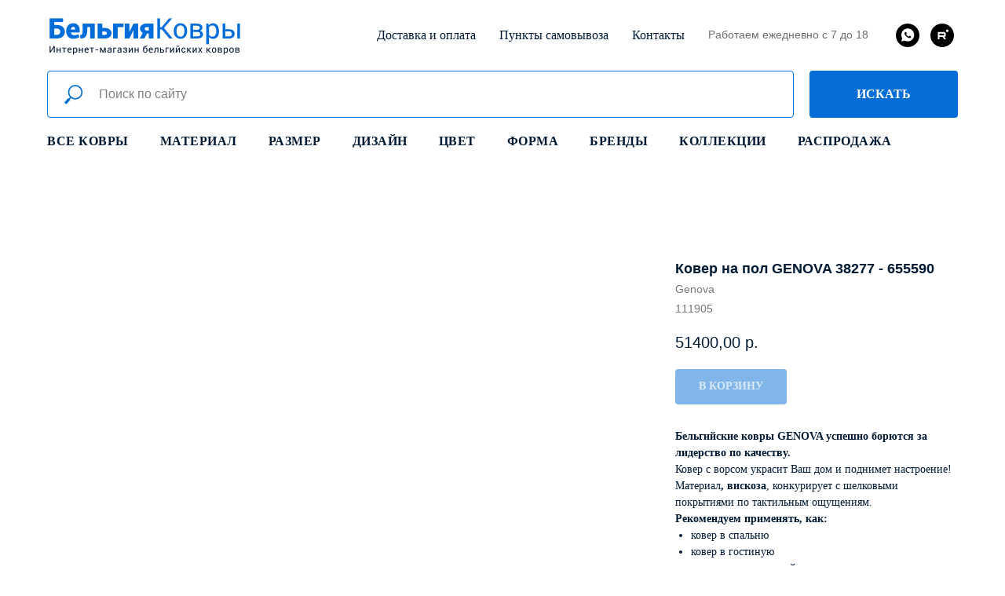

--- FILE ---
content_type: text/html; charset=UTF-8
request_url: https://xn--90acchqme1at4ie2b.xn--p1ai/viscose/tproduct/126761068-972715639007-kover-na-pol-genova-38277-655590
body_size: 34532
content:
<!DOCTYPE html> <html> <head> <meta charset="utf-8" /> <meta http-equiv="Content-Type" content="text/html; charset=utf-8" /> <meta name="viewport" content="width=device-width, initial-scale=1.0" /> <!--metatextblock-->
<title>Бельгийский ковер GENOVA 38277 - 655590, 240 х 340 см</title>
<meta name="description" content="Купить бельгийскийковер GENOVA 38277 - 655590, 240 х 340 Интернет-магазин БельгияКовры.рф. Бесплатная доставка. Гарантия 5 лет.">
<meta name="keywords" content="купить ковер ; ковры купить в москве ; купить ковер на пол ; ковер цена ; магазин ковров ; сайт ковров ; палас ; ковровое покрытие ; ковер на пол ; каталог ковров ; ковры недорого ; palace ; carpet ; ковер в гостиную на пол ; ковер на пол москва ; ковры на пол фото ; купить ковер недорого ; ковер купить магазин ; ковры купить интернет ; где купить ковер ; ковры купить в интернет магазине ; купить ковер в коврове ; купить ковер в спб ; купить ковер 2 на 2 ; купить ковер 3 3 ; ковер купить в москве недорого ;">
<meta property="og:title" content="Бельгийский ковер GENOVA 38277 - 655590, 240 х 340 см" />
<meta property="og:description" content="Купить бельгийскийковер GENOVA 38277 - 655590, 240 х 340 Интернет-магазин БельгияКовры.рф. Бесплатная доставка. Гарантия 5 лет." />
<meta property="og:type" content="website" />
<meta property="og:url" content="https://xn--90acchqme1at4ie2b.xn--p1ai/viscose/tproduct/126761068-972715639007-kover-na-pol-genova-38277-655590" />
<meta property="og:image" content="https://static.tildacdn.com/tild3665-3639-4463-a136-643161663237/38277_655590.jpg" />
<link rel="canonical" href="https://xn--90acchqme1at4ie2b.xn--p1ai/viscose/tproduct/126761068-972715639007-kover-na-pol-genova-38277-655590" />
<!--/metatextblock--> <meta name="format-detection" content="telephone=no" /> <meta http-equiv="x-dns-prefetch-control" content="on"> <link rel="dns-prefetch" href="https://ws.tildacdn.com"> <link rel="dns-prefetch" href="https://static.tildacdn.com"> <link rel="dns-prefetch" href="https://fonts.tildacdn.com"> <link rel="shortcut icon" href="https://static.tildacdn.com/tild3439-3166-4465-a230-383966393431/favicon_1.ico" type="image/x-icon" /> <link rel="apple-touch-icon" href="https://static.tildacdn.com/tild3931-3431-4062-b262-623839666536/-152152.png"> <link rel="apple-touch-icon" sizes="76x76" href="https://static.tildacdn.com/tild3931-3431-4062-b262-623839666536/-152152.png"> <link rel="apple-touch-icon" sizes="152x152" href="https://static.tildacdn.com/tild3931-3431-4062-b262-623839666536/-152152.png"> <link rel="apple-touch-startup-image" href="https://static.tildacdn.com/tild3931-3431-4062-b262-623839666536/-152152.png"> <meta name="msapplication-TileColor" content="#ffde00"> <meta name="msapplication-TileImage" content="https://static.tildacdn.com/tild6233-3336-4330-b837-313239656238/-270270.png"> <!-- Assets --> <script src="https://neo.tildacdn.com/js/tilda-fallback-1.0.min.js" async charset="utf-8"></script> <link rel="stylesheet" href="https://static.tildacdn.com/css/tilda-grid-3.0.min.css" type="text/css" media="all" onerror="this.loaderr='y';"/> <link rel="stylesheet" href="https://static.tildacdn.com/ws/project1555143/tilda-blocks-page7113877.min.css?t=1757656709" type="text/css" media="all" onerror="this.loaderr='y';" /><link rel="stylesheet" href="https://static.tildacdn.com/ws/project1555143/tilda-blocks-page7113901.min.css?t=1757656709" type="text/css" media="all" onerror="this.loaderr='y';" /><link rel="stylesheet" href="https://static.tildacdn.com/ws/project1555143/tilda-blocks-page7223229.min.css?t=1757656694" type="text/css" media="all" onerror="this.loaderr='y';" /> <link rel="stylesheet" href="https://static.tildacdn.com/css/tilda-animation-2.0.min.css" type="text/css" media="all" onerror="this.loaderr='y';" /> <link rel="stylesheet" href="https://static.tildacdn.com/css/tilda-popup-1.1.min.css" type="text/css" media="print" onload="this.media='all';" onerror="this.loaderr='y';" /> <noscript><link rel="stylesheet" href="https://static.tildacdn.com/css/tilda-popup-1.1.min.css" type="text/css" media="all" /></noscript> <link rel="stylesheet" href="https://static.tildacdn.com/css/tilda-slds-1.4.min.css" type="text/css" media="print" onload="this.media='all';" onerror="this.loaderr='y';" /> <noscript><link rel="stylesheet" href="https://static.tildacdn.com/css/tilda-slds-1.4.min.css" type="text/css" media="all" /></noscript> <link rel="stylesheet" href="https://static.tildacdn.com/css/tilda-catalog-1.1.min.css" type="text/css" media="print" onload="this.media='all';" onerror="this.loaderr='y';" /> <noscript><link rel="stylesheet" href="https://static.tildacdn.com/css/tilda-catalog-1.1.min.css" type="text/css" media="all" /></noscript> <link rel="stylesheet" href="https://static.tildacdn.com/css/tilda-forms-1.0.min.css" type="text/css" media="all" onerror="this.loaderr='y';" /> <link rel="stylesheet" href="https://static.tildacdn.com/css/tilda-menusub-1.0.min.css" type="text/css" media="print" onload="this.media='all';" onerror="this.loaderr='y';" /> <noscript><link rel="stylesheet" href="https://static.tildacdn.com/css/tilda-menusub-1.0.min.css" type="text/css" media="all" /></noscript> <link rel="stylesheet" href="https://static.tildacdn.com/css/tilda-cart-1.0.min.css" type="text/css" media="all" onerror="this.loaderr='y';" /> <link rel="stylesheet" href="https://static.tildacdn.com/css/tilda-zoom-2.0.min.css" type="text/css" media="print" onload="this.media='all';" onerror="this.loaderr='y';" /> <noscript><link rel="stylesheet" href="https://static.tildacdn.com/css/tilda-zoom-2.0.min.css" type="text/css" media="all" /></noscript> <script type="text/javascript">TildaFonts=["167","168","169","170"];</script> <script type="text/javascript" src="https://static.tildacdn.com/js/tilda-fonts.min.js" charset="utf-8" onerror="this.loaderr='y';"></script> <script nomodule src="https://static.tildacdn.com/js/tilda-polyfill-1.0.min.js" charset="utf-8"></script> <script type="text/javascript">function t_onReady(func) {if(document.readyState!='loading') {func();} else {document.addEventListener('DOMContentLoaded',func);}}
function t_onFuncLoad(funcName,okFunc,time) {if(typeof window[funcName]==='function') {okFunc();} else {setTimeout(function() {t_onFuncLoad(funcName,okFunc,time);},(time||100));}}function t_throttle(fn,threshhold,scope) {return function() {fn.apply(scope||this,arguments);};}</script> <script src="https://static.tildacdn.com/js/jquery-1.10.2.min.js" charset="utf-8" onerror="this.loaderr='y';"></script> <script src="https://static.tildacdn.com/js/tilda-scripts-3.0.min.js" charset="utf-8" defer onerror="this.loaderr='y';"></script> <script src="https://static.tildacdn.com/ws/project1555143/tilda-blocks-page7113877.min.js?t=1757656709" onerror="this.loaderr='y';"></script><script src="https://static.tildacdn.com/ws/project1555143/tilda-blocks-page7113901.min.js?t=1757656709" onerror="this.loaderr='y';"></script><script src="https://static.tildacdn.com/ws/project1555143/tilda-blocks-page7223229.min.js?t=1757656694" charset="utf-8" onerror="this.loaderr='y';"></script> <script src="https://static.tildacdn.com/js/tilda-lazyload-1.0.min.js" charset="utf-8" async onerror="this.loaderr='y';"></script> <script src="https://static.tildacdn.com/js/tilda-animation-2.0.min.js" charset="utf-8" async onerror="this.loaderr='y';"></script> <script src="https://static.tildacdn.com/js/hammer.min.js" charset="utf-8" async onerror="this.loaderr='y';"></script> <script src="https://static.tildacdn.com/js/tilda-slds-1.4.min.js" charset="utf-8" async onerror="this.loaderr='y';"></script> <script src="https://static.tildacdn.com/js/tilda-products-1.0.min.js" charset="utf-8" async onerror="this.loaderr='y';"></script> <script src="https://static.tildacdn.com/js/tilda-catalog-1.1.min.js" charset="utf-8" async onerror="this.loaderr='y';"></script> <script src="https://static.tildacdn.com/js/tilda-menusub-1.0.min.js" charset="utf-8" async onerror="this.loaderr='y';"></script> <script src="https://static.tildacdn.com/js/tilda-menu-1.0.min.js" charset="utf-8" async onerror="this.loaderr='y';"></script> <script src="https://static.tildacdn.com/js/tilda-forms-1.0.min.js" charset="utf-8" async onerror="this.loaderr='y';"></script> <script src="https://static.tildacdn.com/js/tilda-cart-1.1.min.js" charset="utf-8" async onerror="this.loaderr='y';"></script> <script src="https://static.tildacdn.com/js/tilda-widget-positions-1.0.min.js" charset="utf-8" async onerror="this.loaderr='y';"></script> <script src="https://static.tildacdn.com/js/tilda-popup-1.0.min.js" charset="utf-8" async onerror="this.loaderr='y';"></script> <script src="https://static.tildacdn.com/js/tilda-video-1.0.min.js" charset="utf-8" async onerror="this.loaderr='y';"></script> <script src="https://static.tildacdn.com/js/tilda-video-processor-1.0.min.js" charset="utf-8" async onerror="this.loaderr='y';"></script> <script src="https://static.tildacdn.com/js/tilda-zoom-2.0.min.js" charset="utf-8" async onerror="this.loaderr='y';"></script> <script src="https://static.tildacdn.com/js/tilda-skiplink-1.0.min.js" charset="utf-8" async onerror="this.loaderr='y';"></script> <script src="https://static.tildacdn.com/js/tilda-events-1.0.min.js" charset="utf-8" async onerror="this.loaderr='y';"></script> <!-- nominify begin --><script type="text/javascript">
var __cs = __cs || [];
__cs.push(["setCsAccount", "I6gfAe6a01NNWCEWz82SPyVQc01PQhXy"]);
</script> <script type="text/javascript" async src="https://app.comagic.ru/static/cs.min.js"></script><!-- nominify end --><script type="text/javascript">window.dataLayer=window.dataLayer||[];</script> <script type="text/javascript">(function() {if((/bot|google|yandex|baidu|bing|msn|duckduckbot|teoma|slurp|crawler|spider|robot|crawling|facebook/i.test(navigator.userAgent))===false&&typeof(sessionStorage)!='undefined'&&sessionStorage.getItem('visited')!=='y'&&document.visibilityState){var style=document.createElement('style');style.type='text/css';style.innerHTML='@media screen and (min-width: 980px) {.t-records {opacity: 0;}.t-records_animated {-webkit-transition: opacity ease-in-out .2s;-moz-transition: opacity ease-in-out .2s;-o-transition: opacity ease-in-out .2s;transition: opacity ease-in-out .2s;}.t-records.t-records_visible {opacity: 1;}}';document.getElementsByTagName('head')[0].appendChild(style);function t_setvisRecs(){var alr=document.querySelectorAll('.t-records');Array.prototype.forEach.call(alr,function(el) {el.classList.add("t-records_animated");});setTimeout(function() {Array.prototype.forEach.call(alr,function(el) {el.classList.add("t-records_visible");});sessionStorage.setItem("visited","y");},400);}
document.addEventListener('DOMContentLoaded',t_setvisRecs);}})();</script></head> <body class="t-body" style="margin:0;"> <!--allrecords--> <div id="allrecords" class="t-records" data-product-page="y" data-hook="blocks-collection-content-node" data-tilda-project-id="1555143" data-tilda-page-id="7223229" data-tilda-page-alias="viscose" data-tilda-formskey="948690164ebdd606c5e4fcaafcdd32d2" data-tilda-lazy="yes" data-tilda-root-zone="com" data-tilda-project-headcode="yes" data-tilda-ts="y" data-tilda-project-country="RU">
<!-- PRODUCT START -->

                
                        
                    
        
        
<!-- product header -->
<!--header-->
<div id="t-header" class="t-records" data-hook="blocks-collection-content-node" data-tilda-project-id="1555143" data-tilda-page-id="7113877" data-tilda-page-alias="heder" data-tilda-formskey="948690164ebdd606c5e4fcaafcdd32d2" data-tilda-lazy="yes" data-tilda-root-zone="one"  data-tilda-project-headcode="yes"  data-tilda-ts="y"    data-tilda-project-country="RU">

    <div id="rec139080996" class="r t-rec t-rec_pt_0 t-rec_pb_0 t-screenmax-980px" style="padding-top:0px;padding-bottom:0px; " data-animationappear="off" data-record-type="450"   data-screen-max="980px"   >
	
	
	


			

	<div class="t450__menu__content  "
		style="top:15px;  "
		data-menu="yes" data-appearoffset="" data-hideoffset=""
										>
				<div class="t450__burger_container  ">
			<div class="t450__burger_bg t450__burger_cirqle"
				style="background-color:#046dd6; opacity:0.70;">
			</div>
			
<button type="button" 
    class="t-menuburger t-menuburger_first " 
    aria-label="Navigation menu" 
    aria-expanded="false">
	<span style="background-color:#ffffff;"></span>
	<span style="background-color:#ffffff;"></span>
	<span style="background-color:#ffffff;"></span>
	<span style="background-color:#ffffff;"></span>
</button>


<script>
function t_menuburger_init(recid) {
	var rec = document.querySelector('#rec' + recid);
	if (!rec) return;
    var burger = rec.querySelector('.t-menuburger');
	if (!burger) return;
    var isSecondStyle = burger.classList.contains('t-menuburger_second');
    if (isSecondStyle && !window.isMobile && !('ontouchend' in document)) {
        burger.addEventListener('mouseenter', function() {
            if (burger.classList.contains('t-menuburger-opened')) return;
            burger.classList.remove('t-menuburger-unhovered');
            burger.classList.add('t-menuburger-hovered');
        });
        burger.addEventListener('mouseleave', function() {
            if (burger.classList.contains('t-menuburger-opened')) return;
            burger.classList.remove('t-menuburger-hovered');
            burger.classList.add('t-menuburger-unhovered');
            setTimeout(function() {
                burger.classList.remove('t-menuburger-unhovered');
            }, 300);
        });
    }

    burger.addEventListener('click', function() {
        if (!burger.closest('.tmenu-mobile') &&
            !burger.closest('.t450__burger_container') &&
            !burger.closest('.t466__container') &&
            !burger.closest('.t204__burger') &&
			!burger.closest('.t199__js__menu-toggler')) {
                burger.classList.toggle('t-menuburger-opened');
                burger.classList.remove('t-menuburger-unhovered');
            }
    });

    var menu = rec.querySelector('[data-menu="yes"]');
    if (!menu) return;
    var menuLinks = menu.querySelectorAll('.t-menu__link-item');
	var submenuClassList = ['t978__menu-link_hook', 't978__tm-link', 't966__tm-link', 't794__tm-link', 't-menusub__target-link'];
    Array.prototype.forEach.call(menuLinks, function (link) {
        link.addEventListener('click', function () {
			var isSubmenuHook = submenuClassList.some(function (submenuClass) {
				return link.classList.contains(submenuClass);
			});
			if (isSubmenuHook) return;
            burger.classList.remove('t-menuburger-opened');
        });
    });

	menu.addEventListener('clickedAnchorInTooltipMenu', function () {
		burger.classList.remove('t-menuburger-opened');
	});
}
t_onReady(function() {
	t_onFuncLoad('t_menuburger_init', function(){t_menuburger_init('139080996');});
});
</script>


<style>
.t-menuburger {
    position: relative;
    flex-shrink: 0;
    width: 28px;
    height: 20px;
    padding: 0;
    border: none;
    background-color: transparent;
    outline: none;
    -webkit-transform: rotate(0deg);
    transform: rotate(0deg);
    transition: transform .5s ease-in-out;
    cursor: pointer;
    z-index: 999;
}

/*---menu burger lines---*/
.t-menuburger span {
    display: block;
    position: absolute;
    width: 100%;
    opacity: 1;
    left: 0;
    -webkit-transform: rotate(0deg);
    transform: rotate(0deg);
    transition: .25s ease-in-out;
    height: 3px;
    background-color: #000;
}
.t-menuburger span:nth-child(1) {
    top: 0px;
}
.t-menuburger span:nth-child(2),
.t-menuburger span:nth-child(3) {
    top: 8px;
}
.t-menuburger span:nth-child(4) {
    top: 16px;
}

/*menu burger big*/
.t-menuburger__big {
    width: 42px;
    height: 32px;
}
.t-menuburger__big span {
    height: 5px;
}
.t-menuburger__big span:nth-child(2),
.t-menuburger__big span:nth-child(3) {
    top: 13px;
}
.t-menuburger__big span:nth-child(4) {
    top: 26px;
}

/*menu burger small*/
.t-menuburger__small {
    width: 22px;
    height: 14px;
}
.t-menuburger__small span {
    height: 2px;
}
.t-menuburger__small span:nth-child(2),
.t-menuburger__small span:nth-child(3) {
    top: 6px;
}
.t-menuburger__small span:nth-child(4) {
    top: 12px;
}

/*menu burger opened*/
.t-menuburger-opened span:nth-child(1) {
    top: 8px;
    width: 0%;
    left: 50%;
}
.t-menuburger-opened span:nth-child(2) {
    -webkit-transform: rotate(45deg);
    transform: rotate(45deg);
}
.t-menuburger-opened span:nth-child(3) {
    -webkit-transform: rotate(-45deg);
    transform: rotate(-45deg);
}
.t-menuburger-opened span:nth-child(4) {
    top: 8px;
    width: 0%;
    left: 50%;
}
.t-menuburger-opened.t-menuburger__big span:nth-child(1) {
    top: 6px;
}
.t-menuburger-opened.t-menuburger__big span:nth-child(4) {
    top: 18px;
}
.t-menuburger-opened.t-menuburger__small span:nth-child(1),
.t-menuburger-opened.t-menuburger__small span:nth-child(4) {
    top: 6px;
}

/*---menu burger first style---*/
@media (hover), (min-width:0\0) {
    .t-menuburger_first:hover span:nth-child(1) {
        transform: translateY(1px);
    }
    .t-menuburger_first:hover span:nth-child(4) {
        transform: translateY(-1px);
    }
    .t-menuburger_first.t-menuburger__big:hover span:nth-child(1) {
        transform: translateY(3px);
    }
    .t-menuburger_first.t-menuburger__big:hover span:nth-child(4) {
        transform: translateY(-3px);
    }
}

/*---menu burger second style---*/
.t-menuburger_second span:nth-child(2),
.t-menuburger_second span:nth-child(3) {
    width: 80%;
    left: 20%;
    right: 0;
}
@media (hover), (min-width:0\0) {
    .t-menuburger_second.t-menuburger-hovered span:nth-child(2),
    .t-menuburger_second.t-menuburger-hovered span:nth-child(3) {
        animation: t-menuburger-anim 0.3s ease-out normal forwards;
    }
    .t-menuburger_second.t-menuburger-unhovered span:nth-child(2),
    .t-menuburger_second.t-menuburger-unhovered span:nth-child(3) {
        animation: t-menuburger-anim2 0.3s ease-out normal forwards;
    }
}

.t-menuburger_second.t-menuburger-opened span:nth-child(2),
.t-menuburger_second.t-menuburger-opened span:nth-child(3){
    left: 0;
    right: 0;
    width: 100%!important;
}

/*---menu burger third style---*/
.t-menuburger_third span:nth-child(4) {
    width: 70%;
    left: unset;
    right: 0;
}
@media (hover), (min-width:0\0) {
    .t-menuburger_third:not(.t-menuburger-opened):hover span:nth-child(4) {
        width: 100%;
    }
}
.t-menuburger_third.t-menuburger-opened span:nth-child(4) {
    width: 0!important;
    right: 50%;
}

/*---menu burger fourth style---*/
.t-menuburger_fourth {
	height: 12px;
}
.t-menuburger_fourth.t-menuburger__small {
	height: 8px;
}
.t-menuburger_fourth.t-menuburger__big {
	height: 18px;
}
.t-menuburger_fourth span:nth-child(2),
.t-menuburger_fourth span:nth-child(3) {
    top: 4px;
    opacity: 0;
}
.t-menuburger_fourth span:nth-child(4) {
    top: 8px;
}
.t-menuburger_fourth.t-menuburger__small span:nth-child(2),
.t-menuburger_fourth.t-menuburger__small span:nth-child(3) {
    top: 3px;
}
.t-menuburger_fourth.t-menuburger__small span:nth-child(4) {
    top: 6px;
}
.t-menuburger_fourth.t-menuburger__small span:nth-child(2),
.t-menuburger_fourth.t-menuburger__small span:nth-child(3) {
    top: 3px;
}
.t-menuburger_fourth.t-menuburger__small span:nth-child(4) {
    top: 6px;
}
.t-menuburger_fourth.t-menuburger__big span:nth-child(2),
.t-menuburger_fourth.t-menuburger__big span:nth-child(3) {
    top: 6px;
}
.t-menuburger_fourth.t-menuburger__big span:nth-child(4) {
    top: 12px;
}
@media (hover), (min-width:0\0) {
    .t-menuburger_fourth:not(.t-menuburger-opened):hover span:nth-child(1) {
        transform: translateY(1px);
    }
    .t-menuburger_fourth:not(.t-menuburger-opened):hover span:nth-child(4) {
        transform: translateY(-1px);
    }
    .t-menuburger_fourth.t-menuburger__big:not(.t-menuburger-opened):hover span:nth-child(1) {
        transform: translateY(3px);
    }
    .t-menuburger_fourth.t-menuburger__big:not(.t-menuburger-opened):hover span:nth-child(4) {
        transform: translateY(-3px);
    }
}
.t-menuburger_fourth.t-menuburger-opened span:nth-child(1),
.t-menuburger_fourth.t-menuburger-opened span:nth-child(4) {
    top: 4px;
}
.t-menuburger_fourth.t-menuburger-opened span:nth-child(2),
.t-menuburger_fourth.t-menuburger-opened span:nth-child(3) {
    opacity: 1;
}

/*---menu burger animations---*/
@keyframes t-menuburger-anim {
    0% {
        width: 80%;
        left: 20%;
        right: 0;
    }

    50% {
        width: 100%;
        left: 0;
        right: 0;
    }

    100% {
        width: 80%;
        left: 0;
        right: 20%;

    }
}
@keyframes t-menuburger-anim2 {
    0% {
        width: 80%;
        left: 0;
    }

    50% {
        width: 100%;
        right: 0;
        left: 0;
    }

    100% {
        width: 80%;
        left: 20%;
        right: 0;
    }
}
</style>		</div>
	</div>

<!-- t450 -->


	<div id="nav139080996marker"></div>
	<div class="t450__overlay">
		<div class="t450__overlay_bg"
			style=" ">
		</div>
	</div>

	<div id="nav139080996" 		class="t450  "
		data-tooltip-hook="#menuopen"
		style="max-width: 300px;background-color: #ffffff;">
		<button type="button"
			class="t450__close-button t450__close t450_opened "
			 style="background-color: #ffffff;"			aria-label="Close menu">
			<div class="t450__close_icon" style="color:#001a34;">
				<span></span>
				<span></span>
				<span></span>
				<span></span>
			</div>
		</button>
		<div class="t450__container t-align_left">
			<div class="t450__top">
									<div class="t450__logowrapper">
												<a href="/"
													>
																					<img class="t450__logoimg"
									src="https://static.tildacdn.com/tild3432-3531-4032-b766-343066373162/noroot.png"
									imgfield="img"
									 style="max-width: 260px;"									 alt="">
																			</a>
											</div>
				
									<nav class="t450__menu">
						<ul role="list" class="t450__list t-menu__list">
																																								<li class="t450__list_item"
										>
										<a class="t-menu__link-item "
											href="/catalog"
																																												
																						data-menu-submenu-hook=""
											data-menu-item-number="1"
										>
											Все ковры
										</a>
																				</li>
																										<li class="t450__list_item"
										>
										<a class="t-menu__link-item "
											href="/sale"
																																												
																						data-menu-submenu-hook=""
											data-menu-item-number="2"
										>
											Распродажа
										</a>
																				</li>
																										<li class="t450__list_item"
										>
										<a class="t-menu__link-item "
											href="/delivery"
																																												
																						data-menu-submenu-hook=""
											data-menu-item-number="3"
										>
											Доставка и оплата
										</a>
																				</li>
																										<li class="t450__list_item"
										>
										<a class="t-menu__link-item "
											href="/punkty-samovyvoza"
																																												
																						data-menu-submenu-hook=""
											data-menu-item-number="4"
										>
											Пункты самовывоза
										</a>
																				</li>
																										<li class="t450__list_item"
										>
										<a class="t-menu__link-item "
											href="/designers"
																																												
																						data-menu-submenu-hook=""
											data-menu-item-number="5"
										>
											Дизайнерам
										</a>
																				</li>
																										<li class="t450__list_item"
										>
										<a class="t-menu__link-item "
											href="/stati-o-kovrah"
																																												
																						data-menu-submenu-hook=""
											data-menu-item-number="6"
										>
											Статьи
										</a>
																				</li>
																										<li class="t450__list_item"
										>
										<a class="t-menu__link-item "
											href="/about"
																																												
																						data-menu-submenu-hook=""
											data-menu-item-number="7"
										>
											Контакты
										</a>
																				</li>
																																										</ul>
					</nav>
							</div>

			<div class="t450__rightside">
									<div class="t450__rightcontainer">
													<div class="t450__right_descr t-descr t-descr_xs" field="descr"><div style="line-height: 24px; text-align: left;" data-customstyle="yes"><strong style="color: rgb(0, 26, 52);"><a href="https://wa.me/79161454830" style="color: rgb(0, 26, 52);">Whatsapp: +79161454830</a></strong><br /><span style="font-weight: 400; font-size: 14px; color: rgb(110, 110, 110);">Работаем ежедневно с 7 до 18</span></div></div>
												
																				<div class="t450__right_social_links">
																								
  

	
  

<div class="t-sociallinks">
  <ul role="list" class="t-sociallinks__wrapper" aria-label="Social media links">

    <!-- new soclinks --><li class="t-sociallinks__item t-sociallinks__item_whatsapp"><a  href="https://wa.me/79161454830" target="_blank" rel="nofollow" aria-label="whatsapp" style="width: 30px; height: 30px;"><svg class="t-sociallinks__svg" role="presentation" width=30px height=30px viewBox="0 0 100 100" fill="none"
    xmlns="http://www.w3.org/2000/svg">
                        <path fill-rule="evenodd" clip-rule="evenodd"
                d="M50 100C77.6142 100 100 77.6142 100 50C100 22.3858 77.6142 0 50 0C22.3858 0 0 22.3858 0 50C0 77.6142 22.3858 100 50 100ZM69.7626 28.9928C64.6172 23.841 57.7739 21.0027 50.4832 21C35.4616 21 23.2346 33.2252 23.2292 48.2522C23.2274 53.0557 24.4823 57.7446 26.8668 61.8769L23 76L37.4477 72.2105C41.4282 74.3822 45.9107 75.5262 50.4714 75.528H50.4823C65.5029 75.528 77.7299 63.301 77.7363 48.2749C77.7408 40.9915 74.9089 34.1446 69.7626 28.9928ZM62.9086 53.9588C62.2274 53.6178 58.8799 51.9708 58.2551 51.7435C57.6313 51.5161 57.1766 51.4024 56.7228 52.0845C56.269 52.7666 54.964 54.2998 54.5666 54.7545C54.1692 55.2092 53.7718 55.2656 53.0915 54.9246C52.9802 54.8688 52.8283 54.803 52.6409 54.7217C51.6819 54.3057 49.7905 53.4855 47.6151 51.5443C45.5907 49.7382 44.2239 47.5084 43.8265 46.8272C43.4291 46.1452 43.7837 45.7769 44.1248 45.4376C44.3292 45.2338 44.564 44.9478 44.7987 44.662C44.9157 44.5194 45.0328 44.3768 45.146 44.2445C45.4345 43.9075 45.56 43.6516 45.7302 43.3049C45.7607 43.2427 45.7926 43.1776 45.8272 43.1087C46.0545 42.654 45.9409 42.2565 45.7708 41.9155C45.6572 41.6877 45.0118 40.1167 44.4265 38.6923C44.1355 37.984 43.8594 37.3119 43.671 36.8592C43.1828 35.687 42.6883 35.69 42.2913 35.6924C42.2386 35.6928 42.1876 35.6931 42.1386 35.6906C41.7421 35.6706 41.2874 35.667 40.8336 35.667C40.3798 35.667 39.6423 35.837 39.0175 36.5191C38.9773 36.5631 38.9323 36.6111 38.8834 36.6633C38.1738 37.4209 36.634 39.0648 36.634 42.2002C36.634 45.544 39.062 48.7748 39.4124 49.2411L39.415 49.2444C39.4371 49.274 39.4767 49.3309 39.5333 49.4121C40.3462 50.5782 44.6615 56.7691 51.0481 59.5271C52.6732 60.2291 53.9409 60.6475 54.9303 60.9612C56.5618 61.4796 58.046 61.4068 59.22 61.2313C60.5286 61.0358 63.2487 59.5844 63.8161 57.9938C64.3836 56.4033 64.3836 55.0392 64.2136 54.7554C64.0764 54.5258 63.7545 54.3701 63.2776 54.1395C63.1633 54.0843 63.0401 54.0247 62.9086 53.9588Z"
                fill="#ffffff" />
            </svg></a></li>&nbsp;<li class="t-sociallinks__item t-sociallinks__item_rutube"><a  href="https://rutube.ru/channel/46356287/" target="_blank" rel="nofollow" aria-label="rutube" style="width: 30px; height: 30px;"><svg class="t-sociallinks__svg" xmlns="http://www.w3.org/2000/svg" width="30px" height="30px" viewBox="0 0 48 48" fill="none">
            <path d="M24 0C37.2548 0 48 10.7452 48 24C48 37.2548 37.2548 48 24 48C10.7452 48 0 37.2548 0 24C0 10.7452 10.7452 0 24 0ZM27.1963 17.335H15V32H18.4648V27.2285H24.8516L27.8818 32H31.7617L28.4209 27.2061C29.6525 27.0125 30.206 26.6128 30.6621 25.9531C31.1183 25.2934 31.3467 24.2379 31.3467 22.8301V21.7305C31.3467 20.8958 31.2635 20.2361 31.1182 19.7305C30.9728 19.2248 30.724 18.7847 30.3711 18.3896C29.9983 18.0157 29.5833 17.7517 29.085 17.5752C28.5866 17.4211 27.9632 17.333 27.1963 17.333V17.335ZM26.6357 20.5674C27.1126 20.5674 27.4446 20.6558 27.6113 20.8096C27.7778 20.9636 27.8818 21.2497 27.8818 21.667V22.8984C27.8818 23.3383 27.7779 23.6242 27.6113 23.7783C27.4447 23.9323 27.1128 23.998 26.6357 23.998V23.9971H18.4648V20.5674H26.6357ZM34.3809 12.0957C32.9346 12.0958 31.7619 13.2676 31.7617 14.7139C31.7617 16.1603 32.9345 17.333 34.3809 17.333C35.8273 17.333 37 16.1603 37 14.7139C36.9998 13.2676 35.8272 12.0957 34.3809 12.0957Z" fill="#ffffff"/>
    </svg></a></li><!-- /new soclinks -->

      </ul>
</div>
															</div>
						
						
						
											</div>
							</div>
		</div>
	</div>


<script>
	t_onReady(function() {
		var rec = document.querySelector('#rec139080996');
		if (!rec) return;

		rec.setAttribute('data-animationappear', 'off');
		rec.style.opacity = 1;

		t_onFuncLoad('t450_initMenu', function () {
			t450_initMenu('139080996');
		});

					t_onFuncLoad('t_menuWidgets__init', function () {
				t_menuWidgets__init('139080996');
			});
					});
</script>





<style>
#rec139080996 .t-menu__link-item{
		-webkit-transition: color 0.3s ease-in-out, opacity 0.3s ease-in-out;
	transition: color 0.3s ease-in-out, opacity 0.3s ease-in-out;	
		}





#rec139080996 .t-menu__link-item:not(.t-active):not(.tooltipstered):hover {
	color: #046dd6 !important;	}
#rec139080996 .t-menu__link-item:not(.t-active):not(.tooltipstered):focus-visible{
	color: #046dd6 !important;	}


@supports (overflow:-webkit-marquee) and (justify-content:inherit)
{
	#rec139080996 .t-menu__link-item,
	#rec139080996 .t-menu__link-item.t-active {
	opacity: 1 !important;
	}
}
</style>

																							
	











	
				
				
					
						
		
										
		
							
																					
														
																
		 

		
				
			<style> #rec139080996 a.t-menusub__link-item {  font-size: 16px;  color: #001a34; font-weight: 500; }</style>
	









	
				
				
					
						
		
										
		
							
					
									
		 

		
							
						
		
										
		
							
					
									
		 

		
				
	








	
				
				
					
						
		
										
		
									
									
		 

		
							
						
		
										
		
									
																
		 

		
				
			<style> #rec139080996 a.t-menu__link-item {  font-size: 20px;  color: #001a34; font-family: 'Circe'; font-weight: 600; }</style>
	








	
				
				
					
						
		
										
		
							
																					
														
																
		 

		
				
			<style> #rec139080996 .t450__right_langs_lang a {   color: #001a34; font-family: 'Circe'; font-weight: 600; }</style>
	

</div>


    <div id="rec138025171" class="r t-rec t-screenmin-980px" style=" " data-animationappear="off" data-record-type="257"  data-screen-min="980px"    >
	
<!-- T228 -->


<div id="nav138025171marker"></div>
			
<div id="nav138025171"  class="t228 t228__positionstatic  " style="background-color: rgba(255,255,255,1); height:90px; " data-bgcolor-hex="#ffffff" data-bgcolor-rgba="rgba(255,255,255,1)" data-navmarker="nav138025171marker" data-appearoffset="" data-bgopacity-two="" data-menushadow="" data-menushadow-css="" data-bgopacity="1"   data-menu-items-align="right" data-menu="yes">
	<div class="t228__maincontainer t228__c12collumns" style="height:90px;">
		<div class="t228__padding40px"></div>
		<div class="t228__leftside">
							<div class="t228__leftcontainer">
										<a href="/" class="t228__imgwrapper" >
																		<img class="t228__imglogo " 
								src="https://static.tildacdn.com/tild3734-3831-4233-b836-613035383831/-.png" 
								imgfield="img"
								 style="max-height: 80px"								 alt="">
																</a>
									</div>
					</div>
		<div class="t228__centerside t228__menualign_right">
							<nav class="t228__centercontainer">
					<ul role="list" class="t228__list t-menu__list">
																																			<li class="t228__list_item" 
									style="padding:0 15px 0 0;">
									<a class="t-menu__link-item" 
										href="/delivery"
									   											 
																				 
																				data-menu-submenu-hook="" 
										data-menu-item-number="1"
									>
										Доставка и оплата
									</a>
																		</li>
																							<li class="t228__list_item" 
									style="padding:0 15px;">
									<a class="t-menu__link-item" 
										href="/punkty-samovyvoza"
									   											 
																				 
																				data-menu-submenu-hook="" 
										data-menu-item-number="2"
									>
										Пункты самовывоза
									</a>
																		</li>
																							<li class="t228__list_item" 
									style="padding:0 0 0 15px;">
									<a class="t-menu__link-item" 
										href="/about"
									   											 
																				 
																				data-menu-submenu-hook="" 
										data-menu-item-number="3"
									>
										Контакты
									</a>
																		</li>
																																				</ul>
				</nav>
					</div>

		<div class="t228__rightside">
							<div class="t228__rightcontainer">
											<div class="t228__right_descr" field="descr"><div style="line-height: 20px; text-align: center;" data-customstyle="yes"><span style="color: rgb(110, 110, 110); font-size: 14px; font-weight: 400;">Работаем ежедневно с 7 до 18</span></div></div>
																																							


	
  

<div class="t-sociallinks">
  <ul role="list" class="t-sociallinks__wrapper" aria-label="Social media links">

    <!-- new soclinks --><li class="t-sociallinks__item t-sociallinks__item_whatsapp"><a  href="https://wa.me/79161454830" target="_blank" rel="nofollow" aria-label="whatsapp" style="width: 30px; height: 30px;"><svg class="t-sociallinks__svg" role="presentation" width=30px height=30px viewBox="0 0 100 100" fill="none"
    xmlns="http://www.w3.org/2000/svg">
                        <path fill-rule="evenodd" clip-rule="evenodd"
                d="M50 100C77.6142 100 100 77.6142 100 50C100 22.3858 77.6142 0 50 0C22.3858 0 0 22.3858 0 50C0 77.6142 22.3858 100 50 100ZM69.7626 28.9928C64.6172 23.841 57.7739 21.0027 50.4832 21C35.4616 21 23.2346 33.2252 23.2292 48.2522C23.2274 53.0557 24.4823 57.7446 26.8668 61.8769L23 76L37.4477 72.2105C41.4282 74.3822 45.9107 75.5262 50.4714 75.528H50.4823C65.5029 75.528 77.7299 63.301 77.7363 48.2749C77.7408 40.9915 74.9089 34.1446 69.7626 28.9928ZM62.9086 53.9588C62.2274 53.6178 58.8799 51.9708 58.2551 51.7435C57.6313 51.5161 57.1766 51.4024 56.7228 52.0845C56.269 52.7666 54.964 54.2998 54.5666 54.7545C54.1692 55.2092 53.7718 55.2656 53.0915 54.9246C52.9802 54.8688 52.8283 54.803 52.6409 54.7217C51.6819 54.3057 49.7905 53.4855 47.6151 51.5443C45.5907 49.7382 44.2239 47.5084 43.8265 46.8272C43.4291 46.1452 43.7837 45.7769 44.1248 45.4376C44.3292 45.2338 44.564 44.9478 44.7987 44.662C44.9157 44.5194 45.0328 44.3768 45.146 44.2445C45.4345 43.9075 45.56 43.6516 45.7302 43.3049C45.7607 43.2427 45.7926 43.1776 45.8272 43.1087C46.0545 42.654 45.9409 42.2565 45.7708 41.9155C45.6572 41.6877 45.0118 40.1167 44.4265 38.6923C44.1355 37.984 43.8594 37.3119 43.671 36.8592C43.1828 35.687 42.6883 35.69 42.2913 35.6924C42.2386 35.6928 42.1876 35.6931 42.1386 35.6906C41.7421 35.6706 41.2874 35.667 40.8336 35.667C40.3798 35.667 39.6423 35.837 39.0175 36.5191C38.9773 36.5631 38.9323 36.6111 38.8834 36.6633C38.1738 37.4209 36.634 39.0648 36.634 42.2002C36.634 45.544 39.062 48.7748 39.4124 49.2411L39.415 49.2444C39.4371 49.274 39.4767 49.3309 39.5333 49.4121C40.3462 50.5782 44.6615 56.7691 51.0481 59.5271C52.6732 60.2291 53.9409 60.6475 54.9303 60.9612C56.5618 61.4796 58.046 61.4068 59.22 61.2313C60.5286 61.0358 63.2487 59.5844 63.8161 57.9938C64.3836 56.4033 64.3836 55.0392 64.2136 54.7554C64.0764 54.5258 63.7545 54.3701 63.2776 54.1395C63.1633 54.0843 63.0401 54.0247 62.9086 53.9588Z"
                fill="#000000" />
            </svg></a></li>&nbsp;<li class="t-sociallinks__item t-sociallinks__item_rutube"><a  href="https://rutube.ru/channel/46356287/" target="_blank" rel="nofollow" aria-label="rutube" style="width: 30px; height: 30px;"><svg class="t-sociallinks__svg" xmlns="http://www.w3.org/2000/svg" width="30px" height="30px" viewBox="0 0 48 48" fill="none">
            <path d="M24 0C37.2548 0 48 10.7452 48 24C48 37.2548 37.2548 48 24 48C10.7452 48 0 37.2548 0 24C0 10.7452 10.7452 0 24 0ZM27.1963 17.335H15V32H18.4648V27.2285H24.8516L27.8818 32H31.7617L28.4209 27.2061C29.6525 27.0125 30.206 26.6128 30.6621 25.9531C31.1183 25.2934 31.3467 24.2379 31.3467 22.8301V21.7305C31.3467 20.8958 31.2635 20.2361 31.1182 19.7305C30.9728 19.2248 30.724 18.7847 30.3711 18.3896C29.9983 18.0157 29.5833 17.7517 29.085 17.5752C28.5866 17.4211 27.9632 17.333 27.1963 17.333V17.335ZM26.6357 20.5674C27.1126 20.5674 27.4446 20.6558 27.6113 20.8096C27.7778 20.9636 27.8818 21.2497 27.8818 21.667V22.8984C27.8818 23.3383 27.7779 23.6242 27.6113 23.7783C27.4447 23.9323 27.1128 23.998 26.6357 23.998V23.9971H18.4648V20.5674H26.6357ZM34.3809 12.0957C32.9346 12.0958 31.7619 13.2676 31.7617 14.7139C31.7617 16.1603 32.9345 17.333 34.3809 17.333C35.8273 17.333 37 16.1603 37 14.7139C36.9998 13.2676 35.8272 12.0957 34.3809 12.0957Z" fill="#000000"/>
    </svg></a></li><!-- /new soclinks -->

      </ul>
</div>
											            
														</div>
					</div>
		<div class="t228__padding40px">
					</div>
	</div>
</div>



<style>
	@media screen and (max-width: 980px) {
		
		#rec138025171 .t228 {
					position: static;
				}
	}
</style>

<script>
		
	window.addEventListener('resize', t_throttle(function () {
				t_onFuncLoad('t_menu__setBGcolor', function () {
			t_menu__setBGcolor('138025171', '.t228');
		});
	}));

	t_onReady(function () {
				t_onFuncLoad('t_menu__highlightActiveLinks', function () {
			t_menu__highlightActiveLinks('.t228__list_item a');
		});
					
		t_onFuncLoad('t228__init', function () {
			t228__init('138025171');
		});
	
		t_onFuncLoad('t_menu__setBGcolor', function () {
			t_menu__setBGcolor('138025171', '.t228');
		});
		
		t_onFuncLoad('t_menu__interactFromKeyboard', function () {
	        t_menu__interactFromKeyboard('138025171');
		});
	
			
			
			
			});
</script>






<style>
#rec138025171 .t-menu__link-item{
		-webkit-transition: color 0.3s ease-in-out, opacity 0.3s ease-in-out;
	transition: color 0.3s ease-in-out, opacity 0.3s ease-in-out;	
		}



#rec138025171 .t-menu__link-item.t-active:not(.t978__menu-link){
	color:#001a34 !important;		}


#rec138025171 .t-menu__link-item:not(.t-active):not(.tooltipstered):hover {
	color: #046dd6 !important;	}
#rec138025171 .t-menu__link-item:not(.t-active):not(.tooltipstered):focus-visible{
	color: #046dd6 !important;	}


@supports (overflow:-webkit-marquee) and (justify-content:inherit)
{
	#rec138025171 .t-menu__link-item,
	#rec138025171 .t-menu__link-item.t-active {
	opacity: 1 !important;
	}
}
</style>
											
	











	
				
				
					
						
		
										
		
							
					
									
		 

		
				
	








	
				
				
					
						
		
										
		
									
																
		 

		
							
						
		
										
		
									
																
		 

		
							
						
		
										
		
									
																
		 

		
							
						
		
										
		
									
									
		 

		
				
			<style> #rec138025171 .t228__leftcontainer a {   color: #ffffff; } #rec138025171 a.t-menu__link-item {  font-size: 16px;  color: #001a34; font-family: 'Circe'; font-weight: 500; } #rec138025171 .t228__right_langs_lang a {  font-size: 16px;  color: #001a34; font-family: 'Circe'; font-weight: 500; }</style>
	








	
				
				
					
						
		
										
		
							
					
																
		 

		
				
			<style> #rec138025171 .t228__logo {   color: #ffffff; }</style>
		                                                        
    

</div>


    <div id="rec138906756" class="r t-rec t-rec_pt_0 t-rec_pb_0 t-screenmin-980px" style="padding-top:0px;padding-bottom:0px; " data-animationappear="off" data-record-type="210"  data-screen-min="980px"    >
<!-- T186 -->
<div class="t186">
	<form id="form138906756" name='form138906756' role="form" action='' method='POST' data-formactiontype="2" data-inputbox=".t186__blockinput"    class="js-form-proccess " >											<input type="hidden" name="formservices[]" value="5faee3755081cc32fdfd4da33344cd45" class="js-formaction-services">
					
									<div class="t-container">
			<div class="t-col t-col_12 ">
			<div>
				<div class="js-errorbox-all t186__blockinput-errorbox" style="display:none;">

					<div class="t186__blockinput-errors-text t-text t-text_md">
						<p class="t186__blockinput-errors-item js-rule-error js-rule-error-all"></p>
						<p class="t186__blockinput-errors-item js-rule-error js-rule-error-req"></p>
						<p class="t186__blockinput-errors-item js-rule-error js-rule-error-email"></p>
						<p class="t186__blockinput-errors-item js-rule-error js-rule-error-name"></p>
						<p class="t186__blockinput-errors-item js-rule-error js-rule-error-phone"></p>
						<p class="t186__blockinput-errors-item js-rule-error js-rule-error-string"></p>
					</div>
				</div>
				<div class="js-successbox t186__blockinput-success t-text t-text_md" style="display:none;">
									Your data has been submitted. Thank you!								</div>
			</div>
			<div class="t186__wrapper">
				<div class="t186__blockinput">
					<input type="text" name="SEARCH" class="t186__input t-input js-tilda-rule " value="" placeholder="Поиск по сайту"  data-tilda-rule="none" style="color:#000000; border:1px solid #046dd6;  border-radius: 4px; -moz-border-radius: 4px; -webkit-border-radius: 4px;">
				</div>
				<div class="t186__blockbutton">
					
						
	
	
						
						
				
				
						
																							
			<button
			class="t-submit t-btnflex t-btnflex_type_submit t-btnflex_md"
							type="submit"
																							><span class="t-btnflex__text">Искать</span>
<style>#rec138906756 .t-btnflex.t-btnflex_type_submit {color:#ffffff;background-color:#046dd6;--border-width:0px;border-style:none !important;border-radius:4px;box-shadow:none !important;font-family:Circe;font-weight:600;text-transform:uppercase;transition-duration:0.2s;transition-property: background-color, color, border-color, box-shadow, opacity, transform, gap;transition-timing-function: ease-in-out;}</style></button>
					</div>
			</div>
						</div>
		</div>
	</form></div>


<style>
#rec138906756 input::-webkit-input-placeholder {color:#000000; opacity: 0.5;}
#rec138906756 input::-moz-placeholder          {color:#000000; opacity: 0.5;}
#rec138906756 input:-moz-placeholder           {color:#000000; opacity: 0.5;}
#rec138906756 input:-ms-input-placeholder      {color:#000000; opacity: 0.5;}
</style>





</div>


    <div id="rec138906757" class="r t-rec" style=" " data-animationappear="off" data-record-type="131"      >
<!-- T123 -->
    <div class="t123" >
        <div class="t-container_100 ">
            <div class="t-width t-width_100 ">
                <!-- nominify begin -->
                <script>
	$(function() {
		$('#rec138906756 input').off();
		$('#rec138906756 form').off().submit(function(e) {
		    e.preventDefault();
		});
		$('#rec138906756 .t-submit').off().click(function(e) {
		    e.preventDefault();
			var search = $('#rec138906756 input').val();
			if (search.length) {
				window.location.href = '/catalog?search='+encodeURIComponent(search);
			}
		});
	});
</script>
<style>
    #form138906756 .t-col > div:first-child {
        display: none;
    }
    #form138906756 input {
        padding-left: 65px;
        background-image: url("data:image/svg+xml,%3Csvg xmlns='http://www.w3.org/2000/svg' width='500' height='500'%3E%3Cpath fill='%23046DD6' d='M483 176.7c-2.9-49.4-25-94.3-62-126.7-36.9-33-84.1-50-133.5-46.6-49.4 2.8-94.9 25-127.8 62.5C96 138.1 98.9 246 163.1 315.3L133 350l-14.2-12.5L17.6 451.1l51.1 46 101.1-114.8-11.8-10.1 30.1-34.7c33 23.9 71.6 35.8 109.7 35.8 51.1 0 102.3-21 138.6-61.9 33.5-37.5 50-85.3 46.6-134.7zm-71.6 111.9c-55.1 61.9-150.6 67.6-213.6 13.1-61.9-55.7-67.6-151.1-13.1-213.6 26.7-30.7 64.2-48.3 104.5-50.6h9.1c36.9 0 72.2 13.6 100 38.6 30.1 26.7 48.3 63.1 50.6 103.4 2.8 39.8-10.8 78.5-37.5 109.1z'/%3E%3C/svg%3E");
        background-repeat: no-repeat;
        background-size: 25px;
        background-position: 20px center;
    }
</style>
                 
                <!-- nominify end -->
            </div>  
        </div>
    </div>

</div>


    <div id="rec124972011" class="r t-rec t-rec_pt_0 t-rec_pb_0 t-screenmin-980px" style="padding-top:0px;padding-bottom:0px; "  data-record-type="257"  data-screen-min="980px"    >
	
<!-- T228 -->


<div id="nav124972011marker"></div>
				<div class="tmenu-mobile" >
	<div class="tmenu-mobile__container">
			<div class="tmenu-mobile__text t-name t-name_md" field="menu_mob_title"><div style="text-align:center;" data-customstyle="yes"></div></div>
			
<button type="button" 
    class="t-menuburger t-menuburger_first " 
    aria-label="Navigation menu" 
    aria-expanded="false">
	<span style="background-color:#000000;"></span>
	<span style="background-color:#000000;"></span>
	<span style="background-color:#000000;"></span>
	<span style="background-color:#000000;"></span>
</button>


<script>
function t_menuburger_init(recid) {
	var rec = document.querySelector('#rec' + recid);
	if (!rec) return;
    var burger = rec.querySelector('.t-menuburger');
	if (!burger) return;
    var isSecondStyle = burger.classList.contains('t-menuburger_second');
    if (isSecondStyle && !window.isMobile && !('ontouchend' in document)) {
        burger.addEventListener('mouseenter', function() {
            if (burger.classList.contains('t-menuburger-opened')) return;
            burger.classList.remove('t-menuburger-unhovered');
            burger.classList.add('t-menuburger-hovered');
        });
        burger.addEventListener('mouseleave', function() {
            if (burger.classList.contains('t-menuburger-opened')) return;
            burger.classList.remove('t-menuburger-hovered');
            burger.classList.add('t-menuburger-unhovered');
            setTimeout(function() {
                burger.classList.remove('t-menuburger-unhovered');
            }, 300);
        });
    }

    burger.addEventListener('click', function() {
        if (!burger.closest('.tmenu-mobile') &&
            !burger.closest('.t450__burger_container') &&
            !burger.closest('.t466__container') &&
            !burger.closest('.t204__burger') &&
			!burger.closest('.t199__js__menu-toggler')) {
                burger.classList.toggle('t-menuburger-opened');
                burger.classList.remove('t-menuburger-unhovered');
            }
    });

    var menu = rec.querySelector('[data-menu="yes"]');
    if (!menu) return;
    var menuLinks = menu.querySelectorAll('.t-menu__link-item');
	var submenuClassList = ['t978__menu-link_hook', 't978__tm-link', 't966__tm-link', 't794__tm-link', 't-menusub__target-link'];
    Array.prototype.forEach.call(menuLinks, function (link) {
        link.addEventListener('click', function () {
			var isSubmenuHook = submenuClassList.some(function (submenuClass) {
				return link.classList.contains(submenuClass);
			});
			if (isSubmenuHook) return;
            burger.classList.remove('t-menuburger-opened');
        });
    });

	menu.addEventListener('clickedAnchorInTooltipMenu', function () {
		burger.classList.remove('t-menuburger-opened');
	});
}
t_onReady(function() {
	t_onFuncLoad('t_menuburger_init', function(){t_menuburger_init('124972011');});
});
</script>


<style>
.t-menuburger {
    position: relative;
    flex-shrink: 0;
    width: 28px;
    height: 20px;
    padding: 0;
    border: none;
    background-color: transparent;
    outline: none;
    -webkit-transform: rotate(0deg);
    transform: rotate(0deg);
    transition: transform .5s ease-in-out;
    cursor: pointer;
    z-index: 999;
}

/*---menu burger lines---*/
.t-menuburger span {
    display: block;
    position: absolute;
    width: 100%;
    opacity: 1;
    left: 0;
    -webkit-transform: rotate(0deg);
    transform: rotate(0deg);
    transition: .25s ease-in-out;
    height: 3px;
    background-color: #000;
}
.t-menuburger span:nth-child(1) {
    top: 0px;
}
.t-menuburger span:nth-child(2),
.t-menuburger span:nth-child(3) {
    top: 8px;
}
.t-menuburger span:nth-child(4) {
    top: 16px;
}

/*menu burger big*/
.t-menuburger__big {
    width: 42px;
    height: 32px;
}
.t-menuburger__big span {
    height: 5px;
}
.t-menuburger__big span:nth-child(2),
.t-menuburger__big span:nth-child(3) {
    top: 13px;
}
.t-menuburger__big span:nth-child(4) {
    top: 26px;
}

/*menu burger small*/
.t-menuburger__small {
    width: 22px;
    height: 14px;
}
.t-menuburger__small span {
    height: 2px;
}
.t-menuburger__small span:nth-child(2),
.t-menuburger__small span:nth-child(3) {
    top: 6px;
}
.t-menuburger__small span:nth-child(4) {
    top: 12px;
}

/*menu burger opened*/
.t-menuburger-opened span:nth-child(1) {
    top: 8px;
    width: 0%;
    left: 50%;
}
.t-menuburger-opened span:nth-child(2) {
    -webkit-transform: rotate(45deg);
    transform: rotate(45deg);
}
.t-menuburger-opened span:nth-child(3) {
    -webkit-transform: rotate(-45deg);
    transform: rotate(-45deg);
}
.t-menuburger-opened span:nth-child(4) {
    top: 8px;
    width: 0%;
    left: 50%;
}
.t-menuburger-opened.t-menuburger__big span:nth-child(1) {
    top: 6px;
}
.t-menuburger-opened.t-menuburger__big span:nth-child(4) {
    top: 18px;
}
.t-menuburger-opened.t-menuburger__small span:nth-child(1),
.t-menuburger-opened.t-menuburger__small span:nth-child(4) {
    top: 6px;
}

/*---menu burger first style---*/
@media (hover), (min-width:0\0) {
    .t-menuburger_first:hover span:nth-child(1) {
        transform: translateY(1px);
    }
    .t-menuburger_first:hover span:nth-child(4) {
        transform: translateY(-1px);
    }
    .t-menuburger_first.t-menuburger__big:hover span:nth-child(1) {
        transform: translateY(3px);
    }
    .t-menuburger_first.t-menuburger__big:hover span:nth-child(4) {
        transform: translateY(-3px);
    }
}

/*---menu burger second style---*/
.t-menuburger_second span:nth-child(2),
.t-menuburger_second span:nth-child(3) {
    width: 80%;
    left: 20%;
    right: 0;
}
@media (hover), (min-width:0\0) {
    .t-menuburger_second.t-menuburger-hovered span:nth-child(2),
    .t-menuburger_second.t-menuburger-hovered span:nth-child(3) {
        animation: t-menuburger-anim 0.3s ease-out normal forwards;
    }
    .t-menuburger_second.t-menuburger-unhovered span:nth-child(2),
    .t-menuburger_second.t-menuburger-unhovered span:nth-child(3) {
        animation: t-menuburger-anim2 0.3s ease-out normal forwards;
    }
}

.t-menuburger_second.t-menuburger-opened span:nth-child(2),
.t-menuburger_second.t-menuburger-opened span:nth-child(3){
    left: 0;
    right: 0;
    width: 100%!important;
}

/*---menu burger third style---*/
.t-menuburger_third span:nth-child(4) {
    width: 70%;
    left: unset;
    right: 0;
}
@media (hover), (min-width:0\0) {
    .t-menuburger_third:not(.t-menuburger-opened):hover span:nth-child(4) {
        width: 100%;
    }
}
.t-menuburger_third.t-menuburger-opened span:nth-child(4) {
    width: 0!important;
    right: 50%;
}

/*---menu burger fourth style---*/
.t-menuburger_fourth {
	height: 12px;
}
.t-menuburger_fourth.t-menuburger__small {
	height: 8px;
}
.t-menuburger_fourth.t-menuburger__big {
	height: 18px;
}
.t-menuburger_fourth span:nth-child(2),
.t-menuburger_fourth span:nth-child(3) {
    top: 4px;
    opacity: 0;
}
.t-menuburger_fourth span:nth-child(4) {
    top: 8px;
}
.t-menuburger_fourth.t-menuburger__small span:nth-child(2),
.t-menuburger_fourth.t-menuburger__small span:nth-child(3) {
    top: 3px;
}
.t-menuburger_fourth.t-menuburger__small span:nth-child(4) {
    top: 6px;
}
.t-menuburger_fourth.t-menuburger__small span:nth-child(2),
.t-menuburger_fourth.t-menuburger__small span:nth-child(3) {
    top: 3px;
}
.t-menuburger_fourth.t-menuburger__small span:nth-child(4) {
    top: 6px;
}
.t-menuburger_fourth.t-menuburger__big span:nth-child(2),
.t-menuburger_fourth.t-menuburger__big span:nth-child(3) {
    top: 6px;
}
.t-menuburger_fourth.t-menuburger__big span:nth-child(4) {
    top: 12px;
}
@media (hover), (min-width:0\0) {
    .t-menuburger_fourth:not(.t-menuburger-opened):hover span:nth-child(1) {
        transform: translateY(1px);
    }
    .t-menuburger_fourth:not(.t-menuburger-opened):hover span:nth-child(4) {
        transform: translateY(-1px);
    }
    .t-menuburger_fourth.t-menuburger__big:not(.t-menuburger-opened):hover span:nth-child(1) {
        transform: translateY(3px);
    }
    .t-menuburger_fourth.t-menuburger__big:not(.t-menuburger-opened):hover span:nth-child(4) {
        transform: translateY(-3px);
    }
}
.t-menuburger_fourth.t-menuburger-opened span:nth-child(1),
.t-menuburger_fourth.t-menuburger-opened span:nth-child(4) {
    top: 4px;
}
.t-menuburger_fourth.t-menuburger-opened span:nth-child(2),
.t-menuburger_fourth.t-menuburger-opened span:nth-child(3) {
    opacity: 1;
}

/*---menu burger animations---*/
@keyframes t-menuburger-anim {
    0% {
        width: 80%;
        left: 20%;
        right: 0;
    }

    50% {
        width: 100%;
        left: 0;
        right: 0;
    }

    100% {
        width: 80%;
        left: 0;
        right: 20%;

    }
}
@keyframes t-menuburger-anim2 {
    0% {
        width: 80%;
        left: 0;
    }

    50% {
        width: 100%;
        right: 0;
        left: 0;
    }

    100% {
        width: 80%;
        left: 20%;
        right: 0;
    }
}
</style>	</div>
</div>

<style>
.tmenu-mobile {
	background-color: #111;
	display: none;
	width: 100%;
	top: 0;
	z-index: 990;
}

.tmenu-mobile_positionfixed {
	position: fixed;
}

.tmenu-mobile__text {
	color: #fff;
}

.tmenu-mobile__container {
	min-height: 64px;
	padding: 20px;
	position: relative;
	box-sizing: border-box;
	display: -webkit-flex;
	display: -ms-flexbox;
	display: flex;
	-webkit-align-items: center;
	    -ms-flex-align: center;
	        align-items: center;
	-webkit-justify-content: space-between;
	    -ms-flex-pack: justify;
	        justify-content: space-between;
}

.tmenu-mobile__list {
	display: block;
}

.tmenu-mobile__burgerlogo {
    display: inline-block;
    font-size: 24px;
    font-weight: 400;
    white-space: nowrap;
    vertical-align: middle;
}

.tmenu-mobile__imglogo {
	height: auto;
    display: block;
    max-width: 300px!important;
	box-sizing: border-box;
	padding: 0;
	margin: 0 auto;
}

@media screen and (max-width: 980px) {
	.tmenu-mobile__menucontent_hidden {
		display: none;
		height: 100%;
	}
	.tmenu-mobile {
		display: block;
	}
}
@media screen and (max-width: 980px) {
    	
            #rec124972011 .t-menuburger {
            -webkit-order: 1;
	    	-ms-flex-order: 1;
	        	order: 1;
        }
    }
</style>










	
				
				
					
						
		
										
		
									
																
		 

		
				
			<style> #rec124972011 .tmenu-mobile__burgerlogo a {   color: #ffffff; }</style>
	








	
				
				
					
						
		
										
		
							
					
																
		 

		
				
			<style> #rec124972011 .tmenu-mobile__burgerlogo__title {   color: #ffffff; }</style>
	
<div id="nav124972011"  class="t228 t228__positionstatic  tmenu-mobile__menucontent_hidden" style="background-color: rgba(255,255,255,1); height:60px; " data-bgcolor-hex="#ffffff" data-bgcolor-rgba="rgba(255,255,255,1)" data-navmarker="nav124972011marker" data-appearoffset="" data-bgopacity-two="" data-menushadow="0" data-menushadow-css="" data-bgopacity="1"   data-menu-items-align="left" data-menu="yes">
	<div class="t228__maincontainer t228__c12collumns" style="height:60px;">
		<div class="t228__padding40px"></div>
		<div class="t228__leftside">
					</div>
		<div class="t228__centerside t228__menualign_left">
							<nav class="t228__centercontainer">
					<ul role="list" class="t228__list t-menu__list">
																																			<li class="t228__list_item" 
									style="padding:0 20px 0 0;">
									<a class="t-menu__link-item" 
										href="/catalog"
									   											 
																				 
																				data-menu-submenu-hook="" 
										data-menu-item-number="1"
									>
										Все ковры
									</a>
																		</li>
																							<li class="t228__list_item" 
									style="padding:0 20px;">
									<a class="t-menu__link-item" 
										href=""
									   											 
																				aria-expanded="false" role="button" 
																				data-menu-submenu-hook="link_sub2_124972011" 
										data-menu-item-number="2"
									>
										Материал
									</a>
												<div class="t-menusub" data-submenu-hook="link_sub2_124972011" data-submenu-margin="15px" data-add-submenu-arrow="">
			<div class="t-menusub__menu">
				<div class="t-menusub__content">
					<ul role="list" class="t-menusub__list">
													<li class="t-menusub__list-item t-name t-name_xs">
								<a class="t-menusub__link-item t-name t-name_xs" 
									href="/kovry-iz-viskosi" 
									 
									data-menu-item-number="2">Ковры из вискозы</a>
							</li>
													<li class="t-menusub__list-item t-name t-name_xs">
								<a class="t-menusub__link-item t-name t-name_xs" 
									href="/sherstianii-kovry" 
									 
									data-menu-item-number="2">Шерстяные ковры</a>
							</li>
													<li class="t-menusub__list-item t-name t-name_xs">
								<a class="t-menusub__link-item t-name t-name_xs" 
									href="/silk" 
									 
									data-menu-item-number="2">Шелковые ковры</a>
							</li>
													<li class="t-menusub__list-item t-name t-name_xs">
								<a class="t-menusub__link-item t-name t-name_xs" 
									href="/sinteticheskie-kovry" 
									 
									data-menu-item-number="2">Синтетические ковры</a>
							</li>
													<li class="t-menusub__list-item t-name t-name_xs">
								<a class="t-menusub__link-item t-name t-name_xs" 
									href="/bambukovye-kovry" 
									 
									data-menu-item-number="2">Бамбуковые ковры</a>
							</li>
													<li class="t-menusub__list-item t-name t-name_xs">
								<a class="t-menusub__link-item t-name t-name_xs" 
									href="/akrilovye-kovry" 
									 
									data-menu-item-number="2">Акриловые ковры</a>
							</li>
											</ul>
				</div>
			</div>
		</div>
									</li>
																							<li class="t228__list_item" 
									style="padding:0 20px;">
									<a class="t-menu__link-item" 
										href=""
									   											 
																				aria-expanded="false" role="button" 
																				data-menu-submenu-hook="link_sub3_124972011" 
										data-menu-item-number="3"
									>
										Размер
									</a>
												<div class="t-menusub" data-submenu-hook="link_sub3_124972011" data-submenu-margin="15px" data-add-submenu-arrow="">
			<div class="t-menusub__menu">
				<div class="t-menusub__content">
					<ul role="list" class="t-menusub__list">
													<li class="t-menusub__list-item t-name t-name_xs">
								<a class="t-menusub__link-item t-name t-name_xs" 
									href="/60x110" 
									 
									data-menu-item-number="3">60 х 110 см</a>
							</li>
													<li class="t-menusub__list-item t-name t-name_xs">
								<a class="t-menusub__link-item t-name t-name_xs" 
									href="/80x150" 
									 
									data-menu-item-number="3">80 х 150 см</a>
							</li>
													<li class="t-menusub__list-item t-name t-name_xs">
								<a class="t-menusub__link-item t-name t-name_xs" 
									href="/140x200" 
									 
									data-menu-item-number="3">140 х 200 см</a>
							</li>
													<li class="t-menusub__list-item t-name t-name_xs">
								<a class="t-menusub__link-item t-name t-name_xs" 
									href="/160x230" 
									 
									data-menu-item-number="3">160 х 230 см</a>
							</li>
													<li class="t-menusub__list-item t-name t-name_xs">
								<a class="t-menusub__link-item t-name t-name_xs" 
									href="/200x300" 
									 
									data-menu-item-number="3">200 х 300 см</a>
							</li>
													<li class="t-menusub__list-item t-name t-name_xs">
								<a class="t-menusub__link-item t-name t-name_xs" 
									href="/200x400" 
									 
									data-menu-item-number="3">200 х 400 см</a>
							</li>
													<li class="t-menusub__list-item t-name t-name_xs">
								<a class="t-menusub__link-item t-name t-name_xs" 
									href="/240x340" 
									 
									data-menu-item-number="3">240 х 340 см</a>
							</li>
													<li class="t-menusub__list-item t-name t-name_xs">
								<a class="t-menusub__link-item t-name t-name_xs" 
									href="/300x400" 
									 
									data-menu-item-number="3">300 х 400 см</a>
							</li>
													<li class="t-menusub__list-item t-name t-name_xs">
								<a class="t-menusub__link-item t-name t-name_xs" 
									href="/300x500" 
									 
									data-menu-item-number="3">300 х 500 см</a>
							</li>
													<li class="t-menusub__list-item t-name t-name_xs">
								<a class="t-menusub__link-item t-name t-name_xs" 
									href="/malenkie-kovry" 
									 
									data-menu-item-number="3">Маленькие ковры</a>
							</li>
													<li class="t-menusub__list-item t-name t-name_xs">
								<a class="t-menusub__link-item t-name t-name_xs" 
									href="/srednie-kovry" 
									 
									data-menu-item-number="3">Средние ковры</a>
							</li>
													<li class="t-menusub__list-item t-name t-name_xs">
								<a class="t-menusub__link-item t-name t-name_xs" 
									href="/bolshie-kovry" 
									 
									data-menu-item-number="3">Большие ковры</a>
							</li>
											</ul>
				</div>
			</div>
		</div>
									</li>
																							<li class="t228__list_item" 
									style="padding:0 20px;">
									<a class="t-menu__link-item" 
										href=""
									   											 
																				aria-expanded="false" role="button" 
																				data-menu-submenu-hook="link_sub4_124972011" 
										data-menu-item-number="4"
									>
										Дизайн
									</a>
												<div class="t-menusub" data-submenu-hook="link_sub4_124972011" data-submenu-margin="15px" data-add-submenu-arrow="">
			<div class="t-menusub__menu">
				<div class="t-menusub__content">
					<ul role="list" class="t-menusub__list">
													<li class="t-menusub__list-item t-name t-name_xs">
								<a class="t-menusub__link-item t-name t-name_xs" 
									href="/modern" 
									 
									data-menu-item-number="4">Современные ковры</a>
							</li>
													<li class="t-menusub__list-item t-name t-name_xs">
								<a class="t-menusub__link-item t-name t-name_xs" 
									href="/classic" 
									 
									data-menu-item-number="4">Классические ковры</a>
							</li>
													<li class="t-menusub__list-item t-name t-name_xs">
								<a class="t-menusub__link-item t-name t-name_xs" 
									href="/shaggy" 
									 
									data-menu-item-number="4">Ковры шегги</a>
							</li>
													<li class="t-menusub__list-item t-name t-name_xs">
								<a class="t-menusub__link-item t-name t-name_xs" 
									href="/odnotonnye-kovry" 
									 
									data-menu-item-number="4">Однотонные ковры</a>
							</li>
													<li class="t-menusub__list-item t-name t-name_xs">
								<a class="t-menusub__link-item t-name t-name_xs" 
									href="/geometricheskie-kovry" 
									 
									data-menu-item-number="4">Геометрический</a>
							</li>
													<li class="t-menusub__list-item t-name t-name_xs">
								<a class="t-menusub__link-item t-name t-name_xs" 
									href="/kover-abstraktsiya" 
									 
									data-menu-item-number="4">Абстракция</a>
							</li>
													<li class="t-menusub__list-item t-name t-name_xs">
								<a class="t-menusub__link-item t-name t-name_xs" 
									href="/kovry-pechvork" 
									 
									data-menu-item-number="4">Пэчворк</a>
							</li>
											</ul>
				</div>
			</div>
		</div>
									</li>
																							<li class="t228__list_item" 
									style="padding:0 20px;">
									<a class="t-menu__link-item" 
										href=""
									   											 
																				aria-expanded="false" role="button" 
																				data-menu-submenu-hook="link_sub5_124972011" 
										data-menu-item-number="5"
									>
										Цвет
									</a>
												<div class="t-menusub" data-submenu-hook="link_sub5_124972011" data-submenu-margin="15px" data-add-submenu-arrow="">
			<div class="t-menusub__menu">
				<div class="t-menusub__content">
					<ul role="list" class="t-menusub__list">
													<li class="t-menusub__list-item t-name t-name_xs">
								<a class="t-menusub__link-item t-name t-name_xs" 
									href="/bezhevye-kovry" 
									 
									data-menu-item-number="5">Бежевые ковры</a>
							</li>
													<li class="t-menusub__list-item t-name t-name_xs">
								<a class="t-menusub__link-item t-name t-name_xs" 
									href="/belye-kovry" 
									 
									data-menu-item-number="5">Белые ковры</a>
							</li>
													<li class="t-menusub__list-item t-name t-name_xs">
								<a class="t-menusub__link-item t-name t-name_xs" 
									href="/golubye-kovry" 
									 
									data-menu-item-number="5">Голубые ковры</a>
							</li>
													<li class="t-menusub__list-item t-name t-name_xs">
								<a class="t-menusub__link-item t-name t-name_xs" 
									href="/zelenye-kovry" 
									 
									data-menu-item-number="5">Зеленые ковры</a>
							</li>
													<li class="t-menusub__list-item t-name t-name_xs">
								<a class="t-menusub__link-item t-name t-name_xs" 
									href="/korichnevye-kovry" 
									 
									data-menu-item-number="5">Коричневые ковры</a>
							</li>
													<li class="t-menusub__list-item t-name t-name_xs">
								<a class="t-menusub__link-item t-name t-name_xs" 
									href="/krasnye-kovry" 
									 
									data-menu-item-number="5">Красные ковры</a>
							</li>
													<li class="t-menusub__list-item t-name t-name_xs">
								<a class="t-menusub__link-item t-name t-name_xs" 
									href="/oranzhevye-kovry" 
									 
									data-menu-item-number="5">Оранжевые ковры</a>
							</li>
													<li class="t-menusub__list-item t-name t-name_xs">
								<a class="t-menusub__link-item t-name t-name_xs" 
									href="/raznotsvetnye-kovry" 
									 
									data-menu-item-number="5">Разноцветные ковры</a>
							</li>
													<li class="t-menusub__list-item t-name t-name_xs">
								<a class="t-menusub__link-item t-name t-name_xs" 
									href="/rozovye-kovry" 
									 
									data-menu-item-number="5">Розовые ковры</a>
							</li>
													<li class="t-menusub__list-item t-name t-name_xs">
								<a class="t-menusub__link-item t-name t-name_xs" 
									href="/serye-kovry" 
									 
									data-menu-item-number="5">Серые ковры</a>
							</li>
													<li class="t-menusub__list-item t-name t-name_xs">
								<a class="t-menusub__link-item t-name t-name_xs" 
									href="/sinie-kovry" 
									 
									data-menu-item-number="5">Синие ковры</a>
							</li>
													<li class="t-menusub__list-item t-name t-name_xs">
								<a class="t-menusub__link-item t-name t-name_xs" 
									href="/chernye-kovry" 
									 
									data-menu-item-number="5">Черные ковры</a>
							</li>
											</ul>
				</div>
			</div>
		</div>
									</li>
																							<li class="t228__list_item" 
									style="padding:0 20px;">
									<a class="t-menu__link-item" 
										href=""
									   											 
																				aria-expanded="false" role="button" 
																				data-menu-submenu-hook="link_sub6_124972011" 
										data-menu-item-number="6"
									>
										Форма
									</a>
												<div class="t-menusub" data-submenu-hook="link_sub6_124972011" data-submenu-margin="15px" data-add-submenu-arrow="">
			<div class="t-menusub__menu">
				<div class="t-menusub__content">
					<ul role="list" class="t-menusub__list">
													<li class="t-menusub__list-item t-name t-name_xs">
								<a class="t-menusub__link-item t-name t-name_xs" 
									href="/ovalnye-kovry" 
									 
									data-menu-item-number="6">Овальные ковры</a>
							</li>
													<li class="t-menusub__list-item t-name t-name_xs">
								<a class="t-menusub__link-item t-name t-name_xs" 
									href="/kruglye-kovry" 
									 
									data-menu-item-number="6">Круглые ковры</a>
							</li>
													<li class="t-menusub__list-item t-name t-name_xs">
								<a class="t-menusub__link-item t-name t-name_xs" 
									href="/kvadratnye-kovry" 
									 
									data-menu-item-number="6">Квадратные ковры</a>
							</li>
													<li class="t-menusub__list-item t-name t-name_xs">
								<a class="t-menusub__link-item t-name t-name_xs" 
									href="/pryamougolnye-kovry" 
									 
									data-menu-item-number="6">Прямоугольные ковры</a>
							</li>
											</ul>
				</div>
			</div>
		</div>
									</li>
																							<li class="t228__list_item" 
									style="padding:0 20px;">
									<a class="t-menu__link-item" 
										href=""
									   											 
																				aria-expanded="false" role="button" 
																				data-menu-submenu-hook="link_sub7_124972011" 
										data-menu-item-number="7"
									>
										Бренды
									</a>
												<div class="t-menusub" data-submenu-hook="link_sub7_124972011" data-submenu-margin="15px" data-add-submenu-arrow="">
			<div class="t-menusub__menu">
				<div class="t-menusub__content">
					<ul role="list" class="t-menusub__list">
													<li class="t-menusub__list-item t-name t-name_xs">
								<a class="t-menusub__link-item t-name t-name_xs" 
									href="/ragolle" 
									 
									data-menu-item-number="7">Ragolle</a>
							</li>
													<li class="t-menusub__list-item t-name t-name_xs">
								<a class="t-menusub__link-item t-name t-name_xs" 
									href="/osta" 
									 
									data-menu-item-number="7">Osta</a>
							</li>
													<li class="t-menusub__list-item t-name t-name_xs">
								<a class="t-menusub__link-item t-name t-name_xs" 
									href="/rogervandenberghe" 
									 
									data-menu-item-number="7">Roger Vanden Berghe</a>
							</li>
													<li class="t-menusub__list-item t-name t-name_xs">
								<a class="t-menusub__link-item t-name t-name_xs" 
									href="/balta" 
									 
									data-menu-item-number="7">Balta</a>
							</li>
													<li class="t-menusub__list-item t-name t-name_xs">
								<a class="t-menusub__link-item t-name t-name_xs" 
									href="/belgium" 
									 
									data-menu-item-number="7">Belgium</a>
							</li>
													<li class="t-menusub__list-item t-name t-name_xs">
								<a class="t-menusub__link-item t-name t-name_xs" 
									href="/raveltextiles" 
									 
									data-menu-item-number="7">Ravel Textiles</a>
							</li>
													<li class="t-menusub__list-item t-name t-name_xs">
								<a class="t-menusub__link-item t-name t-name_xs" 
									href="/verbatex" 
									 
									data-menu-item-number="7">Verbatex</a>
							</li>
											</ul>
				</div>
			</div>
		</div>
									</li>
																							<li class="t228__list_item" 
									style="padding:0 20px;">
									<a class="t-menu__link-item" 
										href=""
									   											 
																				aria-expanded="false" role="button" 
																				data-menu-submenu-hook="link_sub8_124972011" 
										data-menu-item-number="8"
									>
										Коллекции
									</a>
												<div class="t-menusub" data-submenu-hook="link_sub8_124972011" data-submenu-margin="15px" data-add-submenu-arrow="">
			<div class="t-menusub__menu">
				<div class="t-menusub__content">
					<ul role="list" class="t-menusub__list">
													<li class="t-menusub__list-item t-name t-name_xs">
								<a class="t-menusub__link-item t-name t-name_xs" 
									href="/genova" 
									 
									data-menu-item-number="8">Genova</a>
							</li>
													<li class="t-menusub__list-item t-name t-name_xs">
								<a class="t-menusub__link-item t-name t-name_xs" 
									href="/matrix" 
									 
									data-menu-item-number="8">Matrix</a>
							</li>
													<li class="t-menusub__list-item t-name t-name_xs">
								<a class="t-menusub__link-item t-name t-name_xs" 
									href="/argentum" 
									 
									data-menu-item-number="8">Argentum</a>
							</li>
													<li class="t-menusub__list-item t-name t-name_xs">
								<a class="t-menusub__link-item t-name t-name_xs" 
									href="/beluchi" 
									 
									data-menu-item-number="8">Beluchi</a>
							</li>
													<li class="t-menusub__list-item t-name t-name_xs">
								<a class="t-menusub__link-item t-name t-name_xs" 
									href="/rhapsody" 
									 
									data-menu-item-number="8">Rhapsody</a>
							</li>
													<li class="t-menusub__list-item t-name t-name_xs">
								<a class="t-menusub__link-item t-name t-name_xs" 
									href="/kashqai" 
									 
									data-menu-item-number="8">Kashqai</a>
							</li>
													<li class="t-menusub__list-item t-name t-name_xs">
								<a class="t-menusub__link-item t-name t-name_xs" 
									href="/turkey" 
									 
									data-menu-item-number="8">Turkey</a>
							</li>
													<li class="t-menusub__list-item t-name t-name_xs">
								<a class="t-menusub__link-item t-name t-name_xs" 
									href="/prisma" 
									 
									data-menu-item-number="8">Prisma</a>
							</li>
													<li class="t-menusub__list-item t-name t-name_xs">
								<a class="t-menusub__link-item t-name t-name_xs" 
									href="/veneto" 
									 
									data-menu-item-number="8">Veneto</a>
							</li>
													<li class="t-menusub__list-item t-name t-name_xs">
								<a class="t-menusub__link-item t-name t-name_xs" 
									href="/diamond" 
									 
									data-menu-item-number="8">Diamond</a>
							</li>
													<li class="t-menusub__list-item t-name t-name_xs">
								<a class="t-menusub__link-item t-name t-name_xs" 
									href="/qum" 
									 
									data-menu-item-number="8">Qum</a>
							</li>
													<li class="t-menusub__list-item t-name t-name_xs">
								<a class="t-menusub__link-item t-name t-name_xs" 
									href="/collection" 
									 
									data-menu-item-number="8">Все коллекции</a>
							</li>
											</ul>
				</div>
			</div>
		</div>
									</li>
																							<li class="t228__list_item" 
									style="padding:0 0 0 20px;">
									<a class="t-menu__link-item" 
										href="/sale"
									   											 
																				 
																				data-menu-submenu-hook="" 
										data-menu-item-number="9"
									>
										Распродажа
									</a>
																		</li>
																																				</ul>
				</nav>
					</div>

		<div class="t228__rightside">
							<div class="t228__rightcontainer">
											<div class="t228__right_descr" field="descr"><div style="font-size:22px;line-height:18px;text-align:center;color:#ffffff;" data-customstyle="yes"></div></div>
															            
														</div>
					</div>
		<div class="t228__padding40px">
					</div>
	</div>
</div>



<style>
	@media screen and (max-width: 980px) {
		
		#rec124972011 .t228 {
					position: static;
				}
	}
</style>

<script>
		
	window.addEventListener('resize', t_throttle(function () {
				t_onFuncLoad('t_menu__setBGcolor', function () {
			t_menu__setBGcolor('124972011', '.t228');
		});
	}));

	t_onReady(function () {
				t_onFuncLoad('t_menu__highlightActiveLinks', function () {
			t_menu__highlightActiveLinks('.t228__list_item a');
		});
					
		t_onFuncLoad('t228__init', function () {
			t228__init('124972011');
		});
	
		t_onFuncLoad('t_menu__setBGcolor', function () {
			t_menu__setBGcolor('124972011', '.t228');
		});
		
		t_onFuncLoad('t_menu__interactFromKeyboard', function () {
	        t_menu__interactFromKeyboard('124972011');
		});
	
			
			
			
				t_onFuncLoad('t_menu__createMobileMenu', function () {
			t_menu__createMobileMenu('124972011', '.t228');
		});
			});
</script>






<style>
#rec124972011 .t-menu__link-item{
		-webkit-transition: color 0.3s ease-in-out, opacity 0.3s ease-in-out;
	transition: color 0.3s ease-in-out, opacity 0.3s ease-in-out;	
		}



#rec124972011 .t-menu__link-item.t-active:not(.t978__menu-link){
	color:#001a34 !important;		opacity:1 !important;}


#rec124972011 .t-menu__link-item:not(.t-active):not(.tooltipstered):hover {
	color: #046dd6 !important;	}
#rec124972011 .t-menu__link-item:not(.t-active):not(.tooltipstered):focus-visible{
	color: #046dd6 !important;	}


@supports (overflow:-webkit-marquee) and (justify-content:inherit)
{
	#rec124972011 .t-menu__link-item,
	#rec124972011 .t-menu__link-item.t-active {
	opacity: 1 !important;
	}
}
</style>
													
	


	

			
		<script>
			t_onReady(function () {
				setTimeout(function(){
					t_onFuncLoad('t_menusub_init', function() {
						t_menusub_init('124972011');
					});
				}, 500);
			});
		</script>
		
	
	<style>
					#rec124972011 .t-menusub__link-item{
									-webkit-transition: color 0.3s ease-in-out, opacity 0.3s ease-in-out;
					transition: color 0.3s ease-in-out, opacity 0.3s ease-in-out;
							}

							#rec124972011 .t-menusub__link-item.t-active{
					color:#001a34 !important;														}
			
							#rec124972011 .t-menusub__link-item:not(.t-active):not(.tooltipstered):hover{
					color: #046dd6 !important;									}
			
			@supports (overflow:-webkit-marquee) and (justify-content:inherit)
			{
				#rec124972011 .t-menusub__link-item,
				#rec124972011 .t-menusub__link-item.t-active {
				opacity: 1 !important;
			}
			}
		
		@media screen and (max-width: 980px) {
			#rec124972011 .t-menusub__menu .t-menusub__link-item {
				color:#001a34 !important;
			}

			#rec124972011 .t-menusub__menu .t-menusub__link-item.t-active {
				color:#001a34 !important;
			}
		}

					@media screen and (min-width: 981px) {				#rec124972011 .t-menusub__menu {
					background-color:#ffffff;					text-align:left;					max-width:200px;					border-radius:4px;										box-shadow:0px 0px 2px rgba(0,0,0,1);				}
			}
			
							#rec124972011 .t-menusub__menu_top:after {
					border-top-color: #ffffff;
				}
				#rec124972011 .t-menusub__menu_bottom:after {
					border-bottom-color: #ffffff;
				}
			
						</style>











	
				
				
					
						
		
										
		
							
																					
														
																
		 

		
				
			<style> #rec124972011 a.t-menusub__link-item {  font-size: 16px;  color: #001a34; font-family: 'Circe'; font-weight: 600; }</style>
	








	
				
				
					
						
		
										
		
									
																
		 

		
							
						
		
										
		
									
																
		 

		
							
						
		
										
		
									
																
		 

		
							
						
		
										
		
									
																
		 

		
				
			<style> #rec124972011 .t228__leftcontainer a {   color: #ffffff; } #rec124972011 a.t-menu__link-item {  font-size: 16px;  color: #001a34; font-family: 'Circe'; font-weight: 700; text-transform: uppercase; letter-spacing: 0.5px; } #rec124972011 .t228__right_langs_lang a {  font-size: 16px;  color: #001a34; font-family: 'Circe'; font-weight: 700; text-transform: uppercase; letter-spacing: 0.5px; } #rec124972011 .t228__right_descr {  font-size: 18px;  }</style>
	








	
				
				
					
						
		
										
		
							
					
																
		 

		
				
			<style> #rec124972011 .t228__logo {   color: #ffffff; }</style>
		                                                        
            <style>#rec124972011 .t228 {box-shadow: 0px 1px 3px rgba(0,0,0,0);}</style>
    

</div>


    


    <div id="rec127333996" class="r t-rec" style=" " data-animationappear="off" data-record-type="217"      >
<!-- t190 -->

	
                                      



<div class="t190">
	<button type="button"
		class="t190__button t190__button_circle"
		aria-label="Back to top">
		
					<svg role="presentation" xmlns="http://www.w3.org/2000/svg" xmlns:xlink="http://www.w3.org/1999/xlink" x="0px" y="0px"
				width="50px" height="50px" viewBox="0 0 48 48" enable-background="new 0 0 48 48" xml:space="preserve">
			<g>
				<path style="fill:#046dd6;" d="M24,3.125c11.511,0,20.875,9.364,20.875,20.875S35.511,44.875,24,44.875S3.125,35.511,3.125,24S12.489,3.125,24,3.125
					M24,0.125C10.814,0.125,0.125,10.814,0.125,24S10.814,47.875,24,47.875S47.875,37.186,47.875,24S37.186,0.125,24,0.125L24,0.125z"/>
			</g>
			<path style="fill:#046dd6;" d="M25.5,36.033c0,0.828-0.671,1.5-1.5,1.5s-1.5-0.672-1.5-1.5V16.87l-7.028,7.061c-0.293,0.294-0.678,0.442-1.063,0.442
				c-0.383,0-0.766-0.146-1.058-0.437c-0.587-0.584-0.589-1.534-0.005-2.121l9.591-9.637c0.281-0.283,0.664-0.442,1.063-0.442
				c0,0,0.001,0,0.001,0c0.399,0,0.783,0.16,1.063,0.443l9.562,9.637c0.584,0.588,0.58,1.538-0.008,2.122
				c-0.589,0.583-1.538,0.58-2.121-0.008l-6.994-7.049L25.5,36.033z" />
			</svg>
		
			</button>
</div>

	<style>
							#rec127333996 .t190 {
				left:20px; right: unset;								bottom: 20px;			}
							</style>

	<script>
		t_onReady(function() {
			var rec = document.querySelector('#rec127333996');
			if (!rec) return;
			var wrapperBlock = rec.querySelector('.t190');
			if (!wrapperBlock) return;

			wrapperBlock.style.display = 'none';
			window.addEventListener('scroll', t_throttle(function() {
				if (window.pageYOffset > window.innerHeight) {
					if (wrapperBlock.style.display === 'none') wrapperBlock.style.display = 'block';
				} else {
					if (wrapperBlock.style.display === 'block') wrapperBlock.style.display = 'none';
				}
			}));

			t_onFuncLoad('t190_init', function () {
				t190_init(127333996);
			});
		});
	</script>

</div>

</div>
<!--/header-->


<style>
    /* fix for hide popup close panel where product header set */
    .t-store .t-store__prod-popup__close-txt-wr, .t-store .t-popup__close {
        display: none !important;
    }
</style>

<!-- /product header -->

<div id="rec126761068" class="r t-rec" style="background-color:#ffffff;" data-bg-color="#ffffff">
    <div class="t-store t-store__prod-snippet__container">

        
                <div class="t-store__prod-popup__close-txt-wr" style="position:absolute;">
            <a href="https://xn--90acchqme1at4ie2b.xn--p1ai/viscose" class="js-store-close-text t-store__prod-popup__close-txt t-descr t-descr_xxs" style="color:#ffffff;">
                Назад в каталог
            </a>
        </div>
        
        <a href="https://xn--90acchqme1at4ie2b.xn--p1ai/viscose" class="t-popup__close" style="position:absolute; background-color:#ffffff">
            <div class="t-popup__close-wrapper">
                <svg class="t-popup__close-icon t-popup__close-icon_arrow" width="26px" height="26px" viewBox="0 0 26 26" version="1.1" xmlns="http://www.w3.org/2000/svg" xmlns:xlink="http://www.w3.org/1999/xlink"><path d="M10.4142136,5 L11.8284271,6.41421356 L5.829,12.414 L23.4142136,12.4142136 L23.4142136,14.4142136 L5.829,14.414 L11.8284271,20.4142136 L10.4142136,21.8284271 L2,13.4142136 L10.4142136,5 Z" fill="#ffffff"></path></svg>
                <svg class="t-popup__close-icon t-popup__close-icon_cross" width="23px" height="23px" viewBox="0 0 23 23" version="1.1" xmlns="http://www.w3.org/2000/svg" xmlns:xlink="http://www.w3.org/1999/xlink"><g stroke="none" stroke-width="1" fill="#ffffff" fill-rule="evenodd"><rect transform="translate(11.313708, 11.313708) rotate(-45.000000) translate(-11.313708, -11.313708) " x="10.3137085" y="-3.6862915" width="2" height="30"></rect><rect transform="translate(11.313708, 11.313708) rotate(-315.000000) translate(-11.313708, -11.313708) " x="10.3137085" y="-3.6862915" width="2" height="30"></rect></g></svg>
            </div>
        </a>
        
        <div class="js-store-product js-product t-store__product-snippet" data-product-lid="972715639007" data-product-uid="972715639007" itemscope itemtype="http://schema.org/Product">
            <meta itemprop="productID" content="972715639007" />

            <div class="t-container">
                <div>
                    <meta itemprop="image" content="https://static.tildacdn.com/tild3665-3639-4463-a136-643161663237/38277_655590.jpg" />
                    <div class="t-store__prod-popup__slider js-store-prod-slider t-store__prod-popup__col-left t-col t-col_8" data-hover-zoom="yes">
                        <div class="js-product-img" style="width:100%;padding-bottom:75%;background-size:cover;opacity:0;">
                        </div>
                    </div>
                    <div class="t-store__prod-popup__info t-align_left t-store__prod-popup__col-right t-col t-col_4">

                        <div class="t-store__prod-popup__title-wrapper">
                            <h1 class="js-store-prod-name js-product-name t-store__prod-popup__name t-name t-name_xl" itemprop="name" style="color:#001a34;font-size:18px;font-weight:700;">Ковер на пол GENOVA 38277 - 655590</h1>
                            <div class="t-store__prod-popup__brand t-descr t-descr_xxs" itemprop="brand" itemscope itemtype="https://schema.org/Brand">
                                <span itemprop="name" class="js-product-brand">Genova</span>                            </div>
                            <div class="t-store__prod-popup__sku t-descr t-descr_xxs">
                                <span class="js-store-prod-sku js-product-sku" translate="no" itemprop="sku">
                                    111905
                                </span>
                            </div>
                        </div>

                                                                        <div itemprop="offers" itemscope itemtype="http://schema.org/Offer" style="display:none;">
                            <meta itemprop="serialNumber" content="972715639007" />
                                                        <meta itemprop="sku" content="111905" />
                                                        <meta itemprop="price" content="51400.00" />
                            <meta itemprop="priceCurrency" content="RUB" />
                                                        <link itemprop="availability" href="http://schema.org/InStock">
                                                    </div>
                        
                                                
                        <div class="js-store-price-wrapper t-store__prod-popup__price-wrapper">
                            <div class="js-store-prod-price t-store__prod-popup__price t-store__prod-popup__price-item t-name t-name_md" style="color:#001a34;font-weight:400;">
                                                                <div class="js-product-price js-store-prod-price-val t-store__prod-popup__price-value" data-product-price-def="51400.0000" data-product-price-def-str="51400,00">51400,00</div><div class="t-store__prod-popup__price-currency" translate="no">р.</div>
                                                            </div>
                            <div class="js-store-prod-price-old t-store__prod-popup__price_old t-store__prod-popup__price-item t-name t-name_md" style="color:#c7c7c7;font-weight:400;display:none;">
                                                                <div class="js-store-prod-price-old-val t-store__prod-popup__price-value"></div><div class="t-store__prod-popup__price-currency" translate="no">р.</div>
                                                            </div>
                        </div>

                        <div class="js-product-controls-wrapper">
                        </div>

                        <div class="t-store__prod-popup__links-wrapper">
                                                    </div>

                                                <div class="t-store__prod-popup__btn-wrapper"   tt="В КОРЗИНУ">
                                                        <a href="#order" class="t-store__prod-popup__btn t-store__prod-popup__btn_disabled t-btn t-btn_sm" style="color:#ffffff;background-color:#046dd6;border-radius:4px;-moz-border-radius:4px;-webkit-border-radius:4px;font-family:Circe;font-weight:700;text-transform:uppercase;">
                                <table style="width:100%; height:100%;">
                                    <tbody>
                                        <tr>
                                            <td class="js-store-prod-popup-buy-btn-txt">В КОРЗИНУ</td>
                                        </tr>
                                    </tbody>
                                </table>
                            </a>
                                                    </div>
                        
                        <div class="js-store-prod-text t-store__prod-popup__text t-descr t-descr_xxs" style="color:#001a34;font-weight:400;font-family:Circe;">
                                                    <div class="js-store-prod-all-text" itemprop="description">
                                <strong>Бельгийские ковры GENOVA успешно борются за лидерство по качеству.</strong><br />Ковер с ворсом украсит Ваш дом и поднимет настроение!<br />Материал<strong>, вискоза</strong>, конкурирует с шелковыми покрытиями по тактильным ощущениям.<br /><strong>Рекомендуем применять, как:</strong><br /><ul><li>ковер в спальню</li><li>ковер в гостиную</li><li>коврик прикроватный</li></ul><strong>Что говорят о ковре покупатели:</strong><br /><ul><li>Легко пылесосить</li><li>Не протирается, не скользит на паркете</li><li>За свои деньги выглядит намного лучше</li><li>Украсил гостиную, придал ей еще больше уюта</li><li>Мягкий, бархатистый, нежный, приятный ногам</li><li>Подходит даже для аллергиков</li><li>Распрямился за пару часов. Упакован был в двойную пленку</li></ul><br />Бельгийские ковры — это такой же знак качества, как бельгийский шоколад, поэтому на все ковры <strong>гарантия 5 лет</strong>.<br /><strong>Доставка бесплатная</strong>.&nbsp;Отправляем ковер на следующий день.                            </div>
                                                                            <div class="js-store-prod-all-charcs">
                                                                                                                        <p class="js-store-prod-charcs">Производитель: RAGOLLE (БЕЛЬГИЯ)</p>
                                                                                                                            <p class="js-store-prod-charcs">Цвет: Коричневый</p>
                                                                                                                            <p class="js-store-prod-charcs">Материал: Вискоза</p>
                                                                                                                            <p class="js-store-prod-charcs">Форма: Прямоугольник</p>
                                                                                                                            <p class="js-store-prod-charcs">Высота ворса: 5 мм</p>
                                                                                                                            <p class="js-store-prod-charcs">Плотность ворса: 860000 точек/м2</p>
                                                                                                                            <p class="js-store-prod-charcs">Вес изделия м2: 1420 г</p>
                                                                                                                            <p class="js-store-prod-charcs">Коллекция: GENOVA</p>
                                                                                                                            <p class="js-store-prod-charcs">Размер: 240 х 340 см</p>
                                                                                                                                                                            </div>
                                                </div>

                    </div>
                </div>

                            </div>
        </div>
                <div class="t-store__relevants__container">
            <div class="t-container">
                <div class="t-col">
                    <div class="t-store__relevants__title t-uptitle t-uptitle_xxl" style="color:#001a34;font-size:18px;font-weight:700;">Вам может понравиться</div>
                    <div class="t-store__relevants-grid-cont js-store-relevants-grid-cont js-store-grid-cont t-store__valign-buttons t-store__grid-cont_mobile-one-row"></div>
                </div>
            </div>
        </div>
                <div class="js-store-error-msg t-store__error-msg-cont"></div>
        <div itemscope itemtype="http://schema.org/ImageGallery" style="display:none;">
                                                                                                                                                                                                                                                                                                                                                                                                </div>

    </div>

                        
                        
    
    <style>
        /* body bg color */
        
        .t-body {
            background-color:#ffffff;
        }
        

        /* body bg color end */
        /* Slider stiles */
        .t-slds__bullet_active .t-slds__bullet_body {
            background-color: #222 !important;
        }

        .t-slds__bullet:hover .t-slds__bullet_body {
            background-color: #222 !important;
        }
        /* Slider stiles end */
    </style>
    

        
        
        
        
        
        <style>
        .t-store__product-snippet .t-btn:not(.t-animate_no-hover):hover{
            background-color: #0351c1 !important;
            color: #ffffff !important;
            
            
    	}
        .t-store__product-snippet .t-btn:not(.t-animate_no-hover){
            -webkit-transition: background-color 0.2s ease-in-out, color 0.2s ease-in-out, border-color 0.2s ease-in-out, box-shadow 0.2s ease-in-out; transition: background-color 0.2s ease-in-out, color 0.2s ease-in-out, border-color 0.2s ease-in-out, box-shadow 0.2s ease-in-out;
        }
        </style>
        

        
        
    <style>
        

        

        
    </style>
    
    
        
    <style>
        
    </style>
    
    
        
    <style>
        
    </style>
    
    
        
        <style>
    
                                    
        </style>
    
    
    <div class="js-store-tpl-slider-arrows" style="display: none;">
                


<style type="text/css">
  .t-slds__arrow_wrapper:hover .t-slds__arrow-withbg {
    border-color: #000d1a !important;
    
                              background-color: rgba(219,219,219,1) !important;
                      
  }
</style>


<div class="t-slds__arrow_wrapper t-slds__arrow_wrapper-left" data-slide-direction="left">
  <div class="t-slds__arrow t-slds__arrow-left t-slds__arrow-withbg" style="width: 40px; height: 40px;background-color: rgba(237,237,237,1);">
    <div class="t-slds__arrow_body t-slds__arrow_body-left" style="width: 10px;">
      <svg style="display: block" viewBox="0 0 10.6 18" xmlns="http://www.w3.org/2000/svg" xmlns:xlink="http://www.w3.org/1999/xlink">
                
        <style type="text/css">
          .t-slds__arrow_wrapper polyline {
            -webkit-transition:  stroke ease-in-out .2s;
            -moz-transition:  stroke ease-in-out .2s;
            -o-transition:  stroke ease-in-out .2s;
            transition:  stroke ease-in-out .2s;
          }
          .t-slds__arrow_wrapper:hover polyline {
            stroke: #000d1a !important;
          }
        </style>
        
                <desc>Left</desc>
        <polyline
        fill="none"
        stroke="#001a34"
        stroke-linejoin="butt"
        stroke-linecap="butt"
        stroke-width="2"
        points="1,1 9,9 1,17"
        />
      </svg>
    </div>
  </div>
</div>
<div class="t-slds__arrow_wrapper t-slds__arrow_wrapper-right" data-slide-direction="right">
  <div class="t-slds__arrow t-slds__arrow-right t-slds__arrow-withbg" style="width: 40px; height: 40px;background-color: rgba(237,237,237,1);">
    <div class="t-slds__arrow_body t-slds__arrow_body-right" style="width: 10px;">
      <svg style="display: block" viewBox="0 0 10.6 18" xmlns="http://www.w3.org/2000/svg" xmlns:xlink="http://www.w3.org/1999/xlink">
        <desc>Right</desc>
        <polyline
        fill="none"
        stroke="#001a34"
        stroke-linejoin="butt"
        stroke-linecap="butt"
        stroke-width="2"
        points="1,1 9,9 1,17"
        />
      </svg>
    </div>
  </div>
</div>    </div>

    
    <script>
        t_onReady(function() {
            var tildacopyEl = document.getElementById('tildacopy');
            if (tildacopyEl) tildacopyEl.style.display = 'none';

            var recid = '126761068';
            var options = {};
            var product = {"uid":972715639007,"rootpartid":371834,"title":"Ковер на пол GENOVA 38277 - 655590","brand":"Genova","descr":"Ширина: 240см; Длина: 340см","text":"<strong>Бельгийские ковры GENOVA успешно борются за лидерство по качеству.<\/strong><br \/>Ковер с ворсом украсит Ваш дом и поднимет настроение!<br \/>Материал<strong>, вискоза<\/strong>, конкурирует с шелковыми покрытиями по тактильным ощущениям.<br \/><strong>Рекомендуем применять, как:<\/strong><br \/><ul><li>ковер в спальню<\/li><li>ковер в гостиную<\/li><li>коврик прикроватный<\/li><\/ul><strong>Что говорят о ковре покупатели:<\/strong><br \/><ul><li>Легко пылесосить<\/li><li>Не протирается, не скользит на паркете<\/li><li>За свои деньги выглядит намного лучше<\/li><li>Украсил гостиную, придал ей еще больше уюта<\/li><li>Мягкий, бархатистый, нежный, приятный ногам<\/li><li>Подходит даже для аллергиков<\/li><li>Распрямился за пару часов. Упакован был в двойную пленку<\/li><\/ul><br \/>Бельгийские ковры — это такой же знак качества, как бельгийский шоколад, поэтому на все ковры <strong>гарантия 5 лет<\/strong>.<br \/><strong>Доставка бесплатная<\/strong>.&nbsp;Отправляем ковер на следующий день.","sku":"111905","price":"51400.0000","gallery":[{"img":"https:\/\/static.tildacdn.com\/tild3665-3639-4463-a136-643161663237\/38277_655590.jpg"},{"img":"https:\/\/static.tildacdn.com\/tild3738-3735-4438-a132-376461333861\/38277_655590-1.jpg"},{"img":"https:\/\/static.tildacdn.com\/stor3764-3634-4364-a339-643034323130\/74f2ac578791274b1d330c70341c3c29.jpg"},{"img":"https:\/\/static.tildacdn.com\/stor6635-6234-4536-a335-346566373037\/7706e0895447742b0221cd2f2523cc4e.jpg"},{"img":"https:\/\/static.tildacdn.com\/tild3936-3939-4533-b936-383131363935\/n52vup7bi36k_result.jpg"},{"img":"https:\/\/static.tildacdn.com\/tild6263-6166-4165-a163-356631303330\/38277_655590-9.jpg"},{"img":"https:\/\/static.tildacdn.com\/tild6533-3631-4630-a330-303732343062\/38277_655590-7.jpg"},{"img":"https:\/\/static.tildacdn.com\/tild6431-3532-4764-b362-653635366336\/38277_655590-2.jpg"},{"img":"https:\/\/static.tildacdn.com\/tild3861-3961-4561-b661-363131643662\/38277_655590-14.jpg"},{"img":"https:\/\/static.tildacdn.com\/tild6131-3230-4461-b836-393936663261\/38277_655590-11.jpg"},{"img":"https:\/\/static.tildacdn.com\/tild3733-3335-4230-b830-346665613964\/38277_655590-13.jpg"},{"img":"https:\/\/static.tildacdn.com\/tild3566-3735-4631-a461-373236363963\/38277_655590-12.jpg"},{"img":"https:\/\/static.tildacdn.com\/tild3763-3864-4130-b263-373734643632\/38277_655590-10.JPG"}],"sort":1770282,"quantity":"2","portion":0,"newsort":0,"mark":"Ragolle","json_chars":"[{\"title\": \"Производитель\", \"value\": \"RAGOLLE (БЕЛЬГИЯ)\"}, {\"title\": \"Цвет\", \"value\": \"Коричневый\"}, {\"title\": \"Материал\", \"value\": \"Вискоза\"}, {\"title\": \"Форма\", \"value\": \"Прямоугольник\"}, {\"title\": \"Высота ворса\", \"value\": \"5 мм\"}, {\"title\": \"Плотность ворса\", \"value\": \"860000 точек\/м2\"}, {\"title\": \"Вес изделия м2\", \"value\": \"1420 г\"}, {\"title\": \"Коллекция\", \"value\": \"GENOVA\"}, {\"title\": \"Размер\", \"value\": \"240 х 340 см\"}]","externalid":"100796","pack_label":"lwh","pack_x":0,"pack_y":0,"pack_z":0,"pack_m":0,"serverid":"master","servertime":"1763083297.09","parentuid":"","editions":[{"uid":972715639007,"price":"51 400.00","priceold":"","sku":"111905","quantity":"2","img":"https:\/\/static.tildacdn.com\/tild3665-3639-4463-a136-643161663237\/38277_655590.jpg"}],"characteristics":[{"title":"Производитель","value":"RAGOLLE (БЕЛЬГИЯ)"},{"title":"Цвет","value":"Коричневый"},{"title":"Материал","value":"Вискоза"},{"title":"Форма","value":"Прямоугольник"},{"title":"Высота ворса","value":"5 мм"},{"title":"Плотность ворса","value":"860000 точек\/м2"},{"title":"Вес изделия м2","value":"1420 г"},{"title":"Коллекция","value":"GENOVA"},{"title":"Размер","value":"240 х 340 см"}],"properties":[],"partuids":[968294606001,552116260840,399966817744,308735085484,755334843658,176790778089,832001091277,850985730160],"url":"https:\/\/xn--90acchqme1at4ie2b.xn--p1ai\/viscose\/tproduct\/126761068-972715639007-kover-na-pol-genova-38277-655590"};

            // draw slider or show image for SEO
            if (window.isSearchBot) {
                var imgEl = document.querySelector('.js-product-img');
                if (imgEl) imgEl.style.opacity = '1';
            } else {
                
                var prodcard_optsObj = {
    hasWrap: true,
    txtPad: 'sm',
    bgColor: '#ffffff',
    borderRadius: '4px',
    shadowSize: '5px',
    shadowOpacity: '',
    shadowSizeHover: '20',
    shadowOpacityHover: '',
    shadowShiftyHover: '',
    btnTitle1: 'Подробнее',
    btnLink1: 'popup',
    btnTitle2: 'В КОРЗИНУ',
    btnLink2: 'order',
    showOpts: false};

var price_optsObj = {
    color: '#001a34',
    colorOld: '#c7c7c7',
    fontSize: '28px',
    fontWeight: '400'
};

var popup_optsObj = {
    columns: '8',
    columns2: '4',
    isVertical: '',
    align: '',
    btnTitle: 'В КОРЗИНУ',
    closeText: 'Назад в каталог',
    iconColor: '#ffffff',
    containerBgColor: '#ffffff',
    overlayBgColorRgba: 'rgba(0,0,0,0.40)',
    popupStat: '/tilda/popup/rec126761068/opened',
    popupContainer: '',
    fixedButton: false,
    mobileGalleryStyle: ''
};

var slider_optsObj = {
    anim_speed: '',
    arrowColor: '#001a34',
    videoPlayerIconColor: '',
    cycle: 'on',
    controls: 'arrowsthumbs',
    bgcolor: '#ffffff'
};

var slider_dotsOptsObj = {
    size: '',
    bgcolor: '',
    bordersize: '',
    bgcoloractive: ''
};

var slider_slidesOptsObj = {
    zoomable: true,
    bgsize: 'contain',
    ratio: '0.66'
};

var typography_optsObj = {
    descrColor: '#001a34',
    titleColor: '#001a34'
};

var default_sortObj = {
    in_stock: false};

var btn1_style = 'text-transform:uppercase;font-weight:700;font-family:Circe;border-radius:4px;-moz-border-radius:4px;-webkit-border-radius:4px;color:#ffffff;background-color:#046dd6;';
var btn2_style = 'text-transform:uppercase;font-weight:700;font-family:Circe;border-radius:4px;-moz-border-radius:4px;-webkit-border-radius:4px;color:#046dd6;background-color:#ffffff;border:1px solid #046dd6;';

var options_catalog = {
    btn1_style: btn1_style,
    btn2_style: btn2_style,
    storepart: '968294606001',
    prodCard: prodcard_optsObj,
    popup_opts: popup_optsObj,
    defaultSort: default_sortObj,
    slider_opts: slider_optsObj,
    slider_dotsOpts: slider_dotsOptsObj,
    slider_slidesOpts: slider_slidesOptsObj,
    typo: typography_optsObj,
    price: price_optsObj,
    blocksInRow: '3',
    imageHover: true,
    imageHeight: '525px',
    imageRatioClass: 't-store__card__imgwrapper_4-3',
    align: 'left',
    vindent: '15px',
    isHorizOnMob:false,
    itemsAnim: '',
    hasOriginalAspectRatio: false,
    markColor: '#ffffff',
    markBgColor: '#ea2336',
    currencySide: 'r',
    currencyTxt: 'р.',
    currencySeparator: ',',
    currencyDecimal: '',
    btnSize: 'sm',
    verticalAlignButtons: false,
    hideFilters: false,
    titleRelevants: 'Вам может понравиться',
    showRelevants: 'cc',
    relevants_slider: false,
    relevants_quantity: '',
    isFlexCols: false,
    isPublishedPage: true,
    previewmode: true,
    colClass: 't-col t-col_3',
    ratio: '3_2',
    sliderthumbsside: '',
    showStoreBtnQuantity: '',
    tabs: '',
    galleryStyle: '',
    title_typo: '',
    descr_typo: '',
    price_typo: '',
    price_old_typo: '',
    menu_typo: '',
    options_typo: '',
    sku_typo: '',
    characteristics_typo: '',
    button_styles: '',
    button2_styles: '',
    buttonicon: '',
    buttoniconhover: '',
};                
                // emulate, get options_catalog from file store_catalog_fields
                options = options_catalog;
                options.typo.title = "color:#001a34;font-size:18px;font-weight:700;" || '';
                options.typo.descr = "color:#001a34;font-weight:400;font-family:Circe;" || '';

                try {
                    if (options.showRelevants) {
                        var itemsCount = '4';
                        var relevantsMethod;
                        switch (options.showRelevants) {
                            case 'cc':
                                relevantsMethod = 'current_category';
                                break;
                            case 'all':
                                relevantsMethod = 'all_categories';
                                break;
                            default:
                                relevantsMethod = 'category_' + options.showRelevants;
                                break;
                        }

                        t_onFuncLoad('t_store_loadProducts', function() {
                            t_store_loadProducts(
                                'relevants',
                                recid,
                                options,
                                false,
                                {
                                    currentProductUid: '972715639007',
                                    relevantsQuantity: itemsCount,
                                    relevantsMethod: relevantsMethod,
                                    relevantsSort: 'random'
                                }
                            );
                        });
                    }
                } catch (e) {
                    console.log('Error in relevants: ' + e);
                }
            }

            
                            options.popup_opts.btnTitle = 'В КОРЗИНУ';
                        

            window.tStoreOptionsList = [{"title":"размер","params":{"view":"select","hasColor":false,"linkImage":false},"values":[]}];

            t_onFuncLoad('t_store_productInit', function() {
                t_store_productInit(recid, options, product);
            });

            // if user coming from catalog redirect back to main page
            if (window.history.state && (window.history.state.productData || window.history.state.storepartuid)) {
                window.onpopstate = function() {
                    window.history.replaceState(null, null, window.location.origin);
                    window.location.replace(window.location.origin);
                };
            }
        });
    </script>
    

</div>

<!-- product footer -->
<!--footer-->
<div id="t-footer" class="t-records" data-hook="blocks-collection-content-node" data-tilda-project-id="1555143" data-tilda-page-id="7113901" data-tilda-page-alias="footer" data-tilda-formskey="948690164ebdd606c5e4fcaafcdd32d2" data-tilda-lazy="yes" data-tilda-root-zone="one"  data-tilda-project-headcode="yes"  data-tilda-ts="y"    data-tilda-project-country="RU">

    <!-- Ниже виджет от Тильды для компьютерной версии С призывом написать в чат -->



    <!-- Ниже виджет от Тильды для мобильной версии БЕЗ призыва написать в чат -->



    <!-- Ниже отслеживание кликов на кнопки почты и ватсаппа -->



    <div id="rec670469381" class="r t-rec" style=" " data-animationappear="off" data-record-type="131"      >
<!-- T123 -->
    <div class="t123" >
        <div class="t-container_100 ">
            <div class="t-width t-width_100 ">
                <!-- nominify begin -->
                <script>
    //window.mainMetrikaId;//55212319
    $(document).ready(function () {
        console.log('events init, mainMetrikaId='+window.mainMetrikaId);
        $('.t898__icon-mail_wrapper').click(function () {
            ym(window.mainMetrikaId, 'reachGoal', 'vidg_mail');
        });
        $('.t898__icon-whatsapp_wrapper').click(function () {
            ym(window.mainMetrikaId, 'reachGoal', 'vidg_wa');
        });
    });
</script>
                 
                <!-- nominify end -->
            </div>  
        </div>
    </div>

</div>


    <div id="rec139618878" class="r t-rec" style=" " data-animationappear="off" data-record-type="331"      >
	

	


<div class="t331">
	<div
	class="t-popup"
	data-tooltip-hook="#popup:youtubevideo"
		role="dialog"
	aria-modal="true"
	tabindex="-1"
		>

	<div class="t-popup__close t-popup__block-close">
							
		<button
			type="button"
			class="t-popup__close-wrapper t-popup__block-close-button"
			aria-label="Close dialog window"
		>
			<svg role="presentation" class="t-popup__close-icon" width="23px" height="23px" viewBox="0 0 23 23" version="1.1" xmlns="http://www.w3.org/2000/svg" xmlns:xlink="http://www.w3.org/1999/xlink">
				<g stroke="none" stroke-width="1" fill="#fff" fill-rule="evenodd">
					<rect transform="translate(11.313708, 11.313708) rotate(-45.000000) translate(-11.313708, -11.313708) " x="10.3137085" y="-3.6862915" width="2" height="30"></rect>
					<rect transform="translate(11.313708, 11.313708) rotate(-315.000000) translate(-11.313708, -11.313708) " x="10.3137085" y="-3.6862915" width="2" height="30"></rect>
				</g>
			</svg>
		</button>
	</div>

		                                                                                                                                                        		                                                    		<div class="t-popup__container t-width t-width_10">
			<div class="t331__wrap-video"
				style="height: 540px;"
				data-video-width="960" 
							>
                                                    
    
                
    
    

<div class="t-video-lazyload t-video-no-lazyload"
    data-videolazy-load="false"
     data-blocklazy-id="139618878"     data-videolazy-type="youtube"     data-videolazy-id="SRs6-tmUuxw"                            >
</div>
			</div>
		</div>
	    </div></div>


<script type="text/javascript">
	t_onReady(function () {
		t_onFuncLoad('t331_initPopup', function () {
			t331_initPopup('139618878');
		});
	});
</script>
</div>


    <div id="rec139738832" class="r t-rec" style=" " data-animationappear="off" data-record-type="702"      >



<!-- T702 -->
<div class="t702">

	<div
	class="t-popup"
	data-tooltip-hook="#popup:pismo"
	 data-track-popup='/tilda/popup/rec139738832/opened'	role="dialog"
	aria-modal="true"
	tabindex="-1"
	 aria-label="Написать руководителю" 	>

	<div class="t-popup__close t-popup__block-close">
							
		<button
			type="button"
			class="t-popup__close-wrapper t-popup__block-close-button"
			aria-label="Close dialog window"
		>
			<svg role="presentation" class="t-popup__close-icon" width="23px" height="23px" viewBox="0 0 23 23" version="1.1" xmlns="http://www.w3.org/2000/svg" xmlns:xlink="http://www.w3.org/1999/xlink">
				<g stroke="none" stroke-width="1" fill="#ffffff" fill-rule="evenodd">
					<rect transform="translate(11.313708, 11.313708) rotate(-45.000000) translate(-11.313708, -11.313708) " x="10.3137085" y="-3.6862915" width="2" height="30"></rect>
					<rect transform="translate(11.313708, 11.313708) rotate(-315.000000) translate(-11.313708, -11.313708) " x="10.3137085" y="-3.6862915" width="2" height="30"></rect>
				</g>
			</svg>
		</button>
	</div>

		<style>
			@media screen and (max-width: 560px) {
				#rec139738832 .t-popup__close-icon g {
					fill: #ffffff !important;
				}
			}
	</style>
		                                                                                                                                                        		                                                    
		<div class="t-popup__container t-width t-width_6"
			 
			data-popup-type="702">
						<div class="t702__wrapper">
				<div class="t702__text-wrapper t-align_center">
											<div class="t702__title t-title t-title_xxs" id="popuptitle_139738832">Написать руководителю</div>
																<div class="t702__descr t-descr t-descr_xs">Ваше обращение будет направлено руководителю.<br />Вам обязательно ответят в течение суток.</div>
									</div>  
				

							
									
									
		
	<form 
		id="form139738832" name='form139738832' role="form" action='' method='POST' data-formactiontype="2" data-inputbox=".t-input-group"   
		class="t-form js-form-proccess t-form_inputs-total_3 " 
		 data-success-callback="t702_onSuccess"  >
											<input type="hidden" name="formservices[]" value="410824e32576467b36ff64518645e67a" class="js-formaction-services">
							<input type="hidden" name="formservices[]" value="5faee3755081cc32fdfd4da33344cd45" class="js-formaction-services">
							<input type="hidden" name="formservices[]" value="f3eb12609192039e3581df123d02df33" class="js-formaction-services">
					
					<input type="hidden" name="tildaspec-formname" tabindex="-1" value="Письмо руководителю">
		
		<!-- @classes t-title t-text t-btn -->
		<div class="js-successbox t-form__successbox t-text t-text_md" 
			aria-live="polite" 
			style="display:none;color:#001a34;background-color:#ffffff;"
						 data-success-message="Ваше сообщение отправлено! &lt;br /&gt;&lt;br /&gt;Руководитель ответит вам в течение суток!"					></div>

		
				<div 
			class="t-form__inputsbox
				 t-form__inputsbox_vertical-form t-form__inputsbox_inrow								">

				







				
	
				
											
				
								

						
		
				
				
		
						
		
		
				
		<div
			class=" t-input-group t-input-group_nm "
			data-input-lid="1495810359387"
															data-field-type="nm"
			data-field-name="Name"
					>

												<label 
						for='input_1495810359387' 
						class="t-input-title t-descr t-descr_md" 
						id="field-title_1495810359387" 
						data-redactor-toolbar="no" 
						field="li_title__1495810359387" 
						style="color:#001a34;"
					>Ваше имя</label>
											
					
							<div class="t-input-block  " style="border-radius:4px;">
											
<input 
	type="text"
	autocomplete="name"
	name="Name"
	id="input_1495810359387"
	class="t-input js-tilda-rule"
	value="" 
	 placeholder="Имя"		data-tilda-rule="name"
	aria-describedby="error_1495810359387"
	style="color:#001a34;border:1px solid #001a34;border-radius:4px;">														</div>
				<div class="t-input-error" aria-live="polite" id="error_1495810359387"></div>
								</div>

					
	
				
											
				
								

						
		
				
				
		
						
		
		
				
		<div
			class=" t-input-group t-input-group_em "
			data-input-lid="1495810410810"
															data-field-type="em"
			data-field-name="Email"
					>

												<label 
						for='input_1495810410810' 
						class="t-input-title t-descr t-descr_md" 
						id="field-title_1495810410810" 
						data-redactor-toolbar="no" 
						field="li_title__1495810410810" 
						style="color:#001a34;"
					>Электронная почта</label>
											
					
							<div class="t-input-block  " style="border-radius:4px;">
											
<input 
	type="email"
	autocomplete="email"
	name="Email"
	id="input_1495810410810"
	class="t-input js-tilda-rule"
	value="" 
	 placeholder="E-mail"	 data-tilda-req="1" aria-required="true"	data-tilda-rule="email"
	aria-describedby="error_1495810410810"
	style="color:#001a34;border:1px solid #001a34;border-radius:4px;"
>														</div>
				<div class="t-input-error" aria-live="polite" id="error_1495810410810"></div>
								</div>

					
	
				
											
				
								

						
		
				
				
		
						
		
		
				
		<div
			class=" t-input-group t-input-group_ta "
			data-input-lid="1572973274222"
															data-field-type="ta"
			data-field-name="text"
					>

												<label 
						for='input_1572973274222' 
						class="t-input-title t-descr t-descr_md" 
						id="field-title_1572973274222" 
						data-redactor-toolbar="no" 
						field="li_title__1572973274222" 
						style="color:#001a34;"
					>Ваше сообщение</label>
											
					
							<div class="t-input-block  " style="border-radius:4px;">
											
<textarea 
	name="text"
	id="input_1572973274222"
	class="t-input js-tilda-rule"
	 placeholder="Текст сообщения"		aria-describedby="error_1572973274222" 
	style="color:#001a34;border:1px solid #001a34;border-radius:4px;height:102px;" 
	rows="3"
></textarea>
														</div>
				<div class="t-input-error" aria-live="polite" id="error_1572973274222"></div>
								</div>

	

		
		
		
		
					
			<div class="t-form__errorbox-middle">
				<!--noindex-->
	
<div 
	class="js-errorbox-all t-form__errorbox-wrapper" 
	style="display:none;" 
	data-nosnippet 
	tabindex="-1" 
	aria-label="Form fill-in errors"
>
	<ul 
		role="list" 
		class="t-form__errorbox-text t-text t-text_md"
	>
		<li class="t-form__errorbox-item js-rule-error js-rule-error-all"></li>
		<li class="t-form__errorbox-item js-rule-error js-rule-error-req"></li>
		<li class="t-form__errorbox-item js-rule-error js-rule-error-email"></li>
		<li class="t-form__errorbox-item js-rule-error js-rule-error-name"></li>
		<li class="t-form__errorbox-item js-rule-error js-rule-error-phone"></li>
		<li class="t-form__errorbox-item js-rule-error js-rule-error-minlength"></li>
		<li class="t-form__errorbox-item js-rule-error js-rule-error-string"></li>
	</ul>
</div>
<!--/noindex-->			</div>

			<div class="t-form__submit">
								
						
	
				
						
						
				
				
						
																							
			<button
			class="t-submit t-btnflex t-btnflex_type_submit t-btnflex_md"
							type="submit"
																							><span class="t-btnflex__text">Отправить</span>
<style>#rec139738832 .t-btnflex.t-btnflex_type_submit {color:#ffffff;background-color:#046dd6;--border-width:0px;border-style:none !important;border-radius:4px;box-shadow:none !important;text-transform:uppercase;transition-duration:0.2s;transition-property: background-color, color, border-color, box-shadow, opacity, transform, gap;transition-timing-function: ease-in-out;}@media (hover: hover) {#rec139738832 .t-btnflex.t-btnflex_type_submit:not(.t-animate_no-hover):hover {color:#ffffff !important;background-color:#0351c1 !important;}#rec139738832 .t-btnflex.t-btnflex_type_submit:not(.t-animate_no-hover):focus-visible {color:#ffffff !important;background-color:#0351c1 !important;}}</style></button>
				</div>
		</div>

		<div class="t-form__errorbox-bottom">
			<!--noindex-->
	
<div 
	class="js-errorbox-all t-form__errorbox-wrapper" 
	style="display:none;" 
	data-nosnippet 
	tabindex="-1" 
	aria-label="Form fill-in errors"
>
	<ul 
		role="list" 
		class="t-form__errorbox-text t-text t-text_md"
	>
		<li class="t-form__errorbox-item js-rule-error js-rule-error-all"></li>
		<li class="t-form__errorbox-item js-rule-error js-rule-error-req"></li>
		<li class="t-form__errorbox-item js-rule-error js-rule-error-email"></li>
		<li class="t-form__errorbox-item js-rule-error js-rule-error-name"></li>
		<li class="t-form__errorbox-item js-rule-error js-rule-error-phone"></li>
		<li class="t-form__errorbox-item js-rule-error js-rule-error-minlength"></li>
		<li class="t-form__errorbox-item js-rule-error js-rule-error-string"></li>
	</ul>
</div>
<!--/noindex-->		</div>
	</form>

                                                                                                                                                                                    		                        		                                                    
	
	<style>
		#rec139738832 input::-webkit-input-placeholder {color:#001a34; opacity: 0.5;}
		#rec139738832 input::-moz-placeholder          {color:#001a34; opacity: 0.5;}
		#rec139738832 input:-moz-placeholder           {color:#001a34; opacity: 0.5;}
		#rec139738832 input:-ms-input-placeholder      {color:#001a34; opacity: 0.5;}
		#rec139738832 textarea::-webkit-input-placeholder {color:#001a34; opacity: 0.5;}
		#rec139738832 textarea::-moz-placeholder          {color:#001a34; opacity: 0.5;}
		#rec139738832 textarea:-moz-placeholder           {color:#001a34; opacity: 0.5;}
		#rec139738832 textarea:-ms-input-placeholder      {color:#001a34; opacity: 0.5;}
	</style>
	
							</div>
		</div>

	</div>

</div>




<script>
	t_onReady(function () {
		t_onFuncLoad('t702_initPopup', function () {
			t702_initPopup('139738832');
		});
	});
</script>













	
				
				
					
						
		
										
		
							
					
																
		 

		
							
						
		
										
		
							
																					
														
																
		 

		
				
			<style> #rec139738832 .t702__title {   color: #001a34; } #rec139738832 .t702__descr {  font-size: 16px;  color: #001a34; font-weight: 500; }</style>
	
</div>


    <div id="rec134528265" class="r t-rec t-rec_pt_60 t-rec_pb_30" style="padding-top:60px;padding-bottom:30px;background-color:#e8f0f7; " data-animationappear="off" data-record-type="344"    data-bg-color="#e8f0f7"  >
<!-- T344 -->

<div class="t344">
  <div class="t-container t-align_left">
    <div class="t344__col t-col t-col_3">
      <div class="t344__title t-name t-name_xs" field="title">Мы в соцсетях</div>      <div class="t344__descr t-descr t-descr_xxs" field="descr"><ul><li data-list="bullet" style="color: rgb(0, 26, 52);"><a href="https://vk.com/belgiyakovry" style="color: rgb(0, 26, 52);">Вконтакте</a></li><li data-list="bullet" style="color: rgb(0, 26, 52);"><a href="https://rutube.ru/channel/46356287/" style="color: rgb(0, 26, 52);">RuTube</a></li></ul><br /><ul><li data-list="bullet"><a href="/stati-o-kovrah">Наши статьи </a></li></ul></div>    </div>
    <div class="t344__col t-col t-col_3">
      <div class="t344__title t-name t-name_xs" field="title2">Каталог</div>      <div class="t344__descr t-descr t-descr_xxs" field="descr2"><ul><li>
		<a href="/catalog" style="color:#001a34 !important;">Все ковры</a>
	</li>
	<li>
		<a href="/kovry-iz-viskosi" style="color:#001a34 !important;">Ковры из вискозы</a>
	</li>
	<li>
		<a href="/sherstianii-kovry" style="color:#001a34 !important;">Шерстяные ковры</a>
	</li>
	<li>
		<a href="/modern" style="color:#001a34 !important;">Современные ковры</a>
	</li>
	<li>
		<a href="/classic" style="color:#001a34 !important;">Классические ковры</a>
	</li>
	<li>
		<a href="/shaggy" style="color:#001a34 !important;">Ковры шегги</a>
	</li>
	<li>
		<a href="/ragolle" style="color:#001a34 !important;">Ковры Ragolle</a>
	</li>
	<li>
		<a href="/genova" style="color:#001a34 !important;">Ковры Genova</a></li></ul></div>    </div>
    <div class="t344__floatbeaker_lr3"></div>
    <div class="t344__col t-col t-col_3">
      <div class="t344__title t-name t-name_xs" field="title3">ИНФОРМАЦИЯ</div>      <div class="t344__descr t-descr t-descr_xxs" field="descr3"><ul><li style="color: rgb(0, 26, 52);"><a href="/delivery" style="color: rgb(0, 26, 52);">Доставка и оплата</a></li><li style="color: rgb(0, 26, 52);"><a href="/sale" style="color: rgb(0, 26, 52);">Скидки и акции</a></li><li style="color: rgb(0, 26, 52);"><a href="/guarantee" style="color: rgb(0, 26, 52);">Гарантия</a></li><li style="color: rgb(0, 26, 52);"><a href="/feedback" style="color: rgb(0, 26, 52);">Отзывы</a></li><li style="color: rgb(0, 26, 52);"><a href="/sitemap" style="color: rgb(0, 26, 52);">Карта сайта</a></li><li style="color: rgb(0, 26, 52);"><a href="/company" style="color: rgb(0, 26, 52);">О компании</a></li><li><a href="/designers">Дизайнерам</a></li><li style="color: rgb(0, 26, 52);"><a href="/contacs" style="color: rgb(0, 26, 52);">Контакты</a></li></ul></div>    </div>
    <div class="t344__col t-col t-col_3">
      <div class="t344__title t-name t-name_xs" field="title4">КОНТАКТЫ</div>      <div class="t344__descr t-descr t-descr_xxs" field="descr4"><u><a href="https://wa.me/79161454830">Whatsapp: +79161454830</a></u><br /><a href="#popup:pismo">Написать руководителю</a><br /><br /><strong style="font-weight: 300;">Режим работы:</strong><br /><strong style="font-weight: 300;">Ежедневно, 7:00 – 18:00 (МСК)</strong></div>    </div>
  </div>
</div>

  <style>
          #rec134528265 .t344__title {
        color: #001a34;
      }
    
          #rec134528265 .t344__descr {
        color: #001a34;
      }
      </style>










	
				
				
					
						
		
										
		
							
																					
														
																
		 

		
							
						
		
										
		
							
																					
														
																
		 

		
				
			<style> #rec134528265 .t344__title {  font-size: 18px;  font-family: 'Circe'; font-weight: 600; text-transform: uppercase; } #rec134528265 .t344__descr {  font-size: 16px;  }</style>
	
</div>


    <div id="rec193655406" class="r t-rec t-rec_pt_30 t-rec_pb_30" style="padding-top:30px;padding-bottom:30px;background-color:#e8f0f7; "  data-record-type="223"    data-bg-color="#e8f0f7"  >
<!-- T195 -->

<div class="t195">
	<div class="t-container">
		            
			<div class="t-col t-col_9 ">
				<div class="t195__text t-text t-text_md" field="text">© 2014-2025 <a href="/" style="color: rgb(0, 26, 52);">Официальный сайт БельгияКовры.рф</a>. Интернет-магазин бельгийских ковров.<br />Разработка сайта <a href="https://www.behance.net/d_tretyakov" style="color: rgb(4, 109, 214);">Dmitry Tretyakov</a></div>
			</div>
		
		<div class="t-col t-col_3  t195__imgsection" itemscope itemtype="http://schema.org/ImageObject"><meta itemprop="image" content="https://static.tildacdn.com/tild6364-3961-4164-b439-326335356138/visa_mastercard_maes.png">							<img class="t195__img t-img" 
					src="https://static.tildacdn.com/tild6364-3961-4164-b439-326335356138/visa_mastercard_maes.png" 
					imgfield="img"
					 
					data-tu-max-width="1200" data-tu-max-height="1200"
										 alt=""><br />
						<div class="t195__sectitle t-descr" field="imgtitle" itemprop="name"></div>
			<div class="t195__secdescr t-descr" field="imgdescr" itemprop="description"></div>
		</div>

			</div>
</div>










	
				
				
					
						
		
										
		
							
																					
														
																
		 

		
							
						
		
										
		
							
					
									
		 

		
							
						
		
										
		
							
					
									
		 

		
				
			<style> #rec193655406 .t195__text {  font-size: 14px;  color: #001a34; font-family: 'Circe'; }</style>
	                                                                                                                                                        		                                                    
</div>

</div>
<!--/footer-->

<!-- /product footer -->

<!-- PRODUCT END -->

<div id="rec126762245" class="r t-rec" style="" data-animationappear="off" data-record-type="706"> <!-- @classes: t-text t-text_xs t-name t-name_xs t-name_md t-btn t-btn_sm --> <script>t_onReady(function() {setTimeout(function() {t_onFuncLoad('tcart__init',function() {tcart__init('126762245',{cssClassName:''});});},50);var userAgent=navigator.userAgent.toLowerCase();var body=document.body;if(!body) return;if(userAgent.indexOf('instagram')!==-1&&userAgent.indexOf('iphone')!==-1) {body.style.position='relative';}
var rec=document.querySelector('#rec126762245');if(!rec) return;var cartWindow=rec.querySelector('.t706__cartwin,.t706__cartpage');var allRecords=document.querySelector('.t-records');var currentMode=allRecords.getAttribute('data-tilda-mode');if(cartWindow&&currentMode!=='edit'&&currentMode!=='preview') {cartWindow.addEventListener('scroll',t_throttle(function() {if(window.lazy==='y'||document.querySelector('#allrecords').getAttribute('data-tilda-lazy')==='yes') {t_onFuncLoad('t_lazyload_update',function() {t_lazyload_update();});}},500));}});</script> <div class="t706" data-cart-countdown="yes" data-opencart-onorder="yes" data-project-currency="р." data-project-currency-side="r" data-project-currency-sep="," data-project-currency-code="RUB" data-cart-maxstoredays="30" data-cart-sendevent-onadd="y"> <div class="t706__carticon" style=""> <div class="t706__carticon-text t-name t-name_xs"></div> <div class="t706__carticon-wrapper"> <div class="t706__carticon-imgwrap" style="background-color:#ea2336;"> <svg role="img" style="stroke:#ffffff;" class="t706__carticon-img" xmlns="http://www.w3.org/2000/svg" viewBox="0 0 64 64"> <path fill="none" stroke-width="2" stroke-miterlimit="10" d="M44 18h10v45H10V18h10z"/> <path fill="none" stroke-width="2" stroke-miterlimit="10" d="M22 24V11c0-5.523 4.477-10 10-10s10 4.477 10 10v13"/> </svg> </div> <div class="t706__carticon-counter js-carticon-counter" style="background-color:#001a34;color:#ffffff;"></div> </div> </div> <div class="t706__cartwin" style="display: none;"> <div class="t706__close t706__cartwin-close"> <button type="button" class="t706__close-button t706__cartwin-close-wrapper" aria-label="Закрыть корзину"> <svg role="presentation" class="t706__close-icon t706__cartwin-close-icon" width="23px" height="23px" viewBox="0 0 23 23" version="1.1" xmlns="http://www.w3.org/2000/svg" xmlns:xlink="http://www.w3.org/1999/xlink"> <g stroke="none" stroke-width="1" fill="#fff" fill-rule="evenodd"> <rect transform="translate(11.313708, 11.313708) rotate(-45.000000) translate(-11.313708, -11.313708) " x="10.3137085" y="-3.6862915" width="2" height="30"></rect> <rect transform="translate(11.313708, 11.313708) rotate(-315.000000) translate(-11.313708, -11.313708) " x="10.3137085" y="-3.6862915" width="2" height="30"></rect> </g> </svg> </button> </div> <div class="t706__cartwin-content"> <div class="t706__cartwin-top"> <div class="t706__cartwin-heading t-name t-name_xl">Ваша корзина</div> </div> <div class="t706__cartwin-products"></div> <div class="t706__cartwin-bottom"> <div class="t706__cartwin-prodamount-wrap t-descr t-descr_sm"> <span class="t706__cartwin-prodamount-label"></span> <span class="t706__cartwin-prodamount"></span> </div> </div> <div class="t706__orderform "> <form
id="form126762245" name='form126762245' role="form" action='' method='POST' data-formactiontype="2" data-inputbox=".t-input-group" 
class="t-form js-form-proccess t-form_inputs-total_6 " data-formsended-callback="t706_onSuccessCallback"> <input type="hidden" name="formservices[]" value="01ecb2f7434e64779c74f35d866d543d" class="js-formaction-services"> <input type="hidden" name="formservices[]" value="36606c7a8612ddfc9f21c81aa097452e" class="js-formaction-services"> <input type="hidden" name="formservices[]" value="410824e32576467b36ff64518645e67a" class="js-formaction-services"> <input type="hidden" name="formservices[]" value="5faee3755081cc32fdfd4da33344cd45" class="js-formaction-services"> <input type="hidden" name="tildaspec-formname" tabindex="-1" value="Cart"> <!-- @classes t-title t-text t-btn --> <div class="js-successbox t-form__successbox t-text t-text_md"
aria-live="polite"
style="display:none;" data-success-message="Спасибо за заказ! &lt;br /&gt;&lt;br /&gt;В ближайшее время с вами свяжется менеджер для уточнения деталей!"></div> <div
class="t-form__inputsbox
t-form__inputsbox_inrow "> <div
class=" t-input-group t-input-group_nm " data-input-lid="1496239431201" data-field-type="nm" data-field-name="name"> <label
for='input_1496239431201'
class="t-input-title t-descr t-descr_md"
id="field-title_1496239431201" data-redactor-toolbar="no"
field="li_title__1496239431201"
style="color:;">Имя</label> <div class="t-input-block " style="border-radius:4px;"> <input
type="text"
autocomplete="name"
name="name"
id="input_1496239431201"
class="t-input js-tilda-rule"
value=""
placeholder="Ваше имя" data-tilda-rule="name"
aria-describedby="error_1496239431201"
style="color:#001a34;border:1px solid #001a34;border-radius:4px;"> </div> <div class="t-input-error" aria-live="polite" id="error_1496239431201"></div> </div> <div
class=" t-input-group t-input-group_ph " data-input-lid="1496239478607" data-field-async="true" data-field-type="ph" data-field-name="phone"> <label
for='input_1496239478607'
class="t-input-title t-descr t-descr_md"
id="field-title_1496239478607" data-redactor-toolbar="no"
field="li_title__1496239478607"
style="color:;">Мобильный телефон *</label> <div class="t-input-block " style="border-radius:4px;"> <input
type="tel"
autocomplete="tel"
name="phone"
id="input_1496239478607" data-phonemask-init="no" data-phonemask-id="126762245" data-phonemask-lid="1496239478607" data-phonemask-maskcountry="RU" class="t-input js-phonemask-input js-tilda-rule"
value=""
placeholder="+7(000)000-0000" data-tilda-req="1" aria-required="true" aria-describedby="error_1496239478607"
style="color:#001a34;border:1px solid #001a34;border-radius:4px;"> <script type="text/javascript">t_onReady(function() {t_onFuncLoad('t_loadJsFile',function() {t_loadJsFile('https://static.tildacdn.com/js/tilda-phone-mask-1.1.min.js',function() {t_onFuncLoad('t_form_phonemask_load',function() {var phoneMasks=document.querySelectorAll('#rec126762245 [data-phonemask-lid="1496239478607"]');t_form_phonemask_load(phoneMasks);});})})});</script> </div> <div class="t-input-error" aria-live="polite" id="error_1496239478607"></div> </div> <div
class=" t-input-group t-input-group_em " data-input-lid="1496239459190" data-field-type="em" data-field-name="email"> <label
for='input_1496239459190'
class="t-input-title t-descr t-descr_md"
id="field-title_1496239459190" data-redactor-toolbar="no"
field="li_title__1496239459190"
style="color:;">Электронная почта</label> <div class="t-input-block " style="border-radius:4px;"> <input
type="email"
autocomplete="email"
name="email"
id="input_1496239459190"
class="t-input js-tilda-rule"
value=""
placeholder="E-mail" data-tilda-rule="email"
aria-describedby="error_1496239459190"
style="color:#001a34;border:1px solid #001a34;border-radius:4px;"> </div> <div class="t-input-error" aria-live="polite" id="error_1496239459190"></div> </div> <div
class=" t-input-group t-input-group_in " data-input-lid="1566408132799" data-field-type="in" data-field-name="adress"> <label
for='input_1566408132799'
class="t-input-title t-descr t-descr_md"
id="field-title_1566408132799" data-redactor-toolbar="no"
field="li_title__1566408132799"
style="color:;">Адрес</label> <div class="t-input-block " style="border-radius:4px;"> <input
type="text"
name="adress"
id="input_1566408132799"
class="t-input js-tilda-rule"
value=""
placeholder="Адрес доставки"
aria-describedby="error_1566408132799"
style="color:#001a34;border:1px solid #001a34;border-radius:4px;"> </div> <div class="t-input-error" aria-live="polite" id="error_1566408132799"></div> </div> <div
class=" t-input-group t-input-group_ta " data-input-lid="1566408179967" data-field-type="ta" data-field-name="Комментарий к заказу"> <label
for='input_1566408179967'
class="t-input-title t-descr t-descr_md"
id="field-title_1566408179967" data-redactor-toolbar="no"
field="li_title__1566408179967"
style="color:;">Комментарий к заказу</label> <div class="t-input-block " style="border-radius:4px;"> <textarea
name="Комментарий к заказу"
id="input_1566408179967"
class="t-input js-tilda-rule"
placeholder="Вы можете указать удобное время доставки или любые другие пожелания к заказу" aria-describedby="error_1566408179967"
style="color:#001a34;border:1px solid #001a34;border-radius:4px;height:102px;"
rows="3"></textarea> </div> <div class="t-input-error" aria-live="polite" id="error_1566408179967"></div> </div> <div
class=" t-input-group t-input-group_pc " data-input-lid="1567955994293" data-field-type="pc" data-field-name="Промокод"> <div
class="t-input-title t-descr t-descr_md"
id="field-title_1567955994293" data-redactor-toolbar="no"
field="li_title__1567955994293"
style="color:;">Промокод</div> <div class="t-input-block " style="border-radius:4px;"> <style>.t-inputpromocode__wrapper .t-text{color:#000;}</style> <div class="t-inputpromocode__wrapper" style="display:table;width:100%;"> <input
type="text"
name="Промокод"
class="t-input t-inputpromocode js-tilda-rule"
value=""
placeholder="Введите промокод" style="display:table-cell;color:#001a34;border:1px solid #001a34;border-radius:4px;" data-tilda-rule="promocode"> <div
class="t-inputpromocode__btn t-btn t-btn_md"
style="display:none;position:relative;height:auto;color:#fff;background:#000;border-radius:4px; -moz-border-radius: 4px; -webkit-border-radius: 4px;">Активировать</div> </div> <script src="https://static.tildacdn.com/js/tilda-promocode-1.0.min.js"></script> <script>t_onReady(function() {try {t_onFuncLoad('t_input_promocode_init',function() {t_input_promocode_init('126762245','1567955994293');});} catch(error) {console.error(error);}});</script> </div> <div class="t-input-error" aria-live="polite" id="error_1567955994293"></div> </div> <div class="t-form__errorbox-middle"> <!--noindex--> <div
class="js-errorbox-all t-form__errorbox-wrapper"
style="display:none;" data-nosnippet
tabindex="-1"
aria-label="Ошибки при заполнении формы"> <ul
role="list"
class="t-form__errorbox-text t-text t-text_md"> <li class="t-form__errorbox-item js-rule-error js-rule-error-all"></li> <li class="t-form__errorbox-item js-rule-error js-rule-error-req"></li> <li class="t-form__errorbox-item js-rule-error js-rule-error-email"></li> <li class="t-form__errorbox-item js-rule-error js-rule-error-name"></li> <li class="t-form__errorbox-item js-rule-error js-rule-error-phone"></li> <li class="t-form__errorbox-item js-rule-error js-rule-error-minlength"></li> <li class="t-form__errorbox-item js-rule-error js-rule-error-string"></li> </ul> </div> <!--/noindex--> </div> <div class="t-form__submit"> <button
class="t-submit t-btnflex t-btnflex_type_submit t-btnflex_md"
type="submit"> <span class="t-btnflex__text">Подтвердить наличие</span> <style>#rec126762245 .t-btnflex.t-btnflex_type_submit {color:#ffffff;background-color:#85bf00;border-style:none !important;border-radius:4px;box-shadow:none !important;text-transform:uppercase;transition-duration:0.2s;transition-property:background-color,color,border-color,box-shadow,opacity,transform;transition-timing-function:ease-in-out;}</style> </button> </div> </div> <div class="t-form__errorbox-bottom"> <!--noindex--> <div
class="js-errorbox-all t-form__errorbox-wrapper"
style="display:none;" data-nosnippet
tabindex="-1"
aria-label="Ошибки при заполнении формы"> <ul
role="list"
class="t-form__errorbox-text t-text t-text_md"> <li class="t-form__errorbox-item js-rule-error js-rule-error-all"></li> <li class="t-form__errorbox-item js-rule-error js-rule-error-req"></li> <li class="t-form__errorbox-item js-rule-error js-rule-error-email"></li> <li class="t-form__errorbox-item js-rule-error js-rule-error-name"></li> <li class="t-form__errorbox-item js-rule-error js-rule-error-phone"></li> <li class="t-form__errorbox-item js-rule-error js-rule-error-minlength"></li> <li class="t-form__errorbox-item js-rule-error js-rule-error-string"></li> </ul> </div> <!--/noindex--> </div> </form> <style>#rec126762245 input::-webkit-input-placeholder {color:#001a34;opacity:0.5;}#rec126762245 input::-moz-placeholder{color:#001a34;opacity:0.5;}#rec126762245 input:-moz-placeholder {color:#001a34;opacity:0.5;}#rec126762245 input:-ms-input-placeholder{color:#001a34;opacity:0.5;}#rec126762245 textarea::-webkit-input-placeholder {color:#001a34;opacity:0.5;}#rec126762245 textarea::-moz-placeholder{color:#001a34;opacity:0.5;}#rec126762245 textarea:-moz-placeholder {color:#001a34;opacity:0.5;}#rec126762245 textarea:-ms-input-placeholder{color:#001a34;opacity:0.5;}</style> </div> </div> </div> <div class="t706__cartdata"> </div> </div> <style></style> <style>.t-menuwidgeticons__cart .t-menuwidgeticons__icon-counter{background-color:#001a34;}</style> <style>.t-menuwidgeticons__cart .t-menuwidgeticons__icon-counter{color:#ffffff !important;}</style> <style>#rec126762245 .t706__carticon-imgwrap {box-shadow:0px 0px 30px rgba(0,0,0,0.5);}</style> </div>

</div>
<!--/allrecords--> <!-- Stat --> <!-- Yandex.Metrika counter 55212319 --> <script type="text/javascript" data-tilda-cookie-type="analytics">setTimeout(function(){(function(m,e,t,r,i,k,a){m[i]=m[i]||function(){(m[i].a=m[i].a||[]).push(arguments)};m[i].l=1*new Date();k=e.createElement(t),a=e.getElementsByTagName(t)[0],k.async=1,k.src=r,a.parentNode.insertBefore(k,a)})(window,document,"script","https://mc.yandex.ru/metrika/tag.js","ym");window.mainMetrikaId='55212319';ym(window.mainMetrikaId,"init",{clickmap:true,trackLinks:true,accurateTrackBounce:true,webvisor:true,params:{__ym:{"ymCms":{"cms":"tilda","cmsVersion":"1.0","cmsCatalog":"1"}}},ecommerce:"dataLayer"});},2000);</script> <noscript><div><img src="https://mc.yandex.ru/watch/55212319" style="position:absolute; left:-9999px;" alt="" /></div></noscript> <!-- /Yandex.Metrika counter --> <script type="text/javascript">if(!window.mainTracker) {window.mainTracker='tilda';}
setTimeout(function(){(function(d,w,k,o,g) {var n=d.getElementsByTagName(o)[0],s=d.createElement(o),f=function(){n.parentNode.insertBefore(s,n);};s.type="text/javascript";s.async=true;s.key=k;s.id="tildastatscript";s.src=g;if(w.opera=="[object Opera]") {d.addEventListener("DOMContentLoaded",f,false);} else {f();}})(document,window,'069775fb658acae11cffb91b3ff61dc1','script','https://static.tildacdn.com/js/tilda-stat-1.0.min.js');},2000);</script> </body> </html>